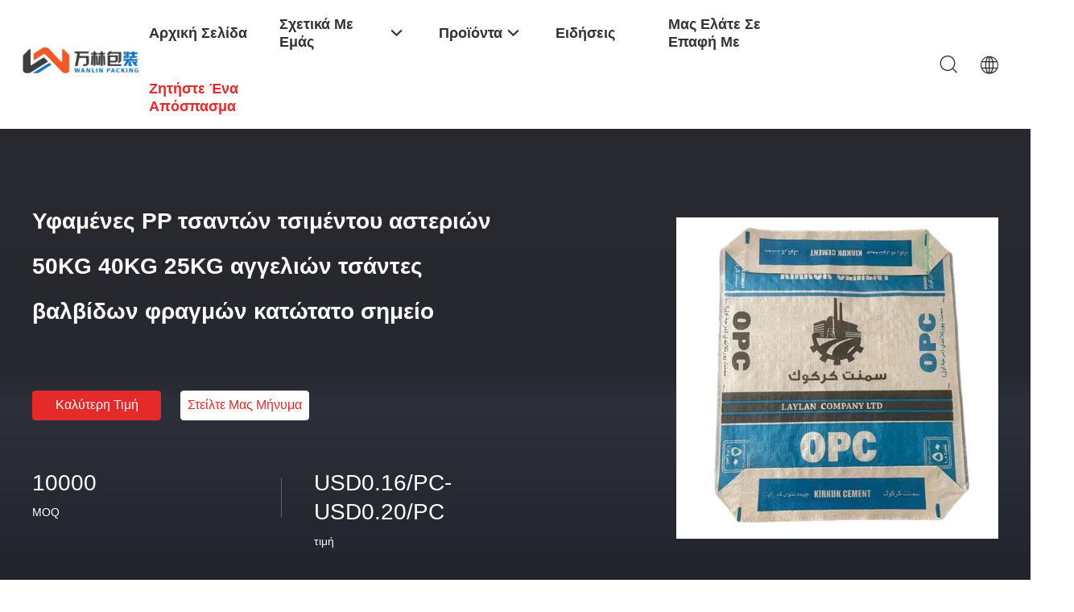

--- FILE ---
content_type: text/html
request_url: https://greek.wanlinpacking.com/sale-37586360-ad-star-50kg-40kg-25kg-cement-bags-block-bottom-woven-pp-valve-bags.html
body_size: 43025
content:

<!DOCTYPE html>
<html lang="el">
<head>
	<meta charset="utf-8">
	<meta http-equiv="X-UA-Compatible" content="IE=edge">
	<meta name="viewport" content="width=device-width, initial-scale=1.0">
    <title>Υφαμένες PP τσαντών τσιμέντου αστεριών 50KG 40KG 25KG αγγελιών τσάντες βαλβίδων φραγμών κατώτατο σημείο</title>
	    <meta name="keywords" content="Υφαμένες τσάντες τσιμέντου 25KG, Τσάντες κατώτατου 25KG τσιμέντου φραγμών, 50KG τσάντες βαλβίδων PP, Τσάντα Ad Star" />
            <meta name="description" content="υψηλή ποιότητα Υφαμένες PP τσαντών τσιμέντου αστεριών 50KG 40KG 25KG αγγελιών τσάντες βαλβίδων φραγμών κατώτατο σημείο από την Κίνα, Η κορυφαία αγορά προϊόντων της Κίνας Υφαμένες τσάντες τσιμέντου 25KG Προϊόν, με αυστηρό ποιοτικό έλεγχο Τσάντες κατώτατου 25KG τσιμέντου φραγμών εργοστάσια, 404: Not Found 50KG τσάντες βαλβίδων PP προϊόντα." />
    				<link rel='preload'
					  href=/photo/wanlinpacking/sitetpl/style/common.css?ver=1764898154 as='style'><link type='text/css' rel='stylesheet'
					  href=/photo/wanlinpacking/sitetpl/style/common.css?ver=1764898154 media='all'><meta property="og:title" content="Υφαμένες PP τσαντών τσιμέντου αστεριών 50KG 40KG 25KG αγγελιών τσάντες βαλβίδων φραγμών κατώτατο σημείο" />
<meta property="og:description" content="υψηλή ποιότητα Υφαμένες PP τσαντών τσιμέντου αστεριών 50KG 40KG 25KG αγγελιών τσάντες βαλβίδων φραγμών κατώτατο σημείο από την Κίνα, Η κορυφαία αγορά προϊόντων της Κίνας Υφαμένες τσάντες τσιμέντου 25KG Προϊόν, με αυστηρό ποιοτικό έλεγχο Τσάντες κατώτατου 25KG τσιμέντου φραγμών εργοστάσια, 404: Not Found 50KG τσάντες βαλβίδων PP προϊόντα." />
<meta property="og:type" content="product" />
<meta property="og:availability" content="instock" />
<meta property="og:site_name" content="Yiyang Wanlin Weave Packing Co., Ltd." />
<meta property="og:url" content="https://greek.wanlinpacking.com/sale-37586360-ad-star-50kg-40kg-25kg-cement-bags-block-bottom-woven-pp-valve-bags.html" />
<meta property="og:image" content="https://greek.wanlinpacking.com/photo/ps149384099-ad_star_50kg_40kg_25kg_cement_bags_block_bottom_woven_pp_valve_bags.jpg" />
<link rel="canonical" href="https://greek.wanlinpacking.com/sale-37586360-ad-star-50kg-40kg-25kg-cement-bags-block-bottom-woven-pp-valve-bags.html" />
<link rel="alternate" href="https://m.greek.wanlinpacking.com/sale-37586360-ad-star-50kg-40kg-25kg-cement-bags-block-bottom-woven-pp-valve-bags.html" media="only screen and (max-width: 640px)" />
<link rel="stylesheet" type="text/css" href="/js/guidefirstcommon.css" />
<style type="text/css">
/*<![CDATA[*/
.consent__cookie {position: fixed;top: 0;left: 0;width: 100%;height: 0%;z-index: 100000;}.consent__cookie_bg {position: fixed;top: 0;left: 0;width: 100%;height: 100%;background: #000;opacity: .6;display: none }.consent__cookie_rel {position: fixed;bottom:0;left: 0;width: 100%;background: #fff;display: -webkit-box;display: -ms-flexbox;display: flex;flex-wrap: wrap;padding: 24px 80px;-webkit-box-sizing: border-box;box-sizing: border-box;-webkit-box-pack: justify;-ms-flex-pack: justify;justify-content: space-between;-webkit-transition: all ease-in-out .3s;transition: all ease-in-out .3s }.consent__close {position: absolute;top: 20px;right: 20px;cursor: pointer }.consent__close svg {fill: #777 }.consent__close:hover svg {fill: #000 }.consent__cookie_box {flex: 1;word-break: break-word;}.consent__warm {color: #777;font-size: 16px;margin-bottom: 12px;line-height: 19px }.consent__title {color: #333;font-size: 20px;font-weight: 600;margin-bottom: 12px;line-height: 23px }.consent__itxt {color: #333;font-size: 14px;margin-bottom: 12px;display: -webkit-box;display: -ms-flexbox;display: flex;-webkit-box-align: center;-ms-flex-align: center;align-items: center }.consent__itxt i {display: -webkit-inline-box;display: -ms-inline-flexbox;display: inline-flex;width: 28px;height: 28px;border-radius: 50%;background: #e0f9e9;margin-right: 8px;-webkit-box-align: center;-ms-flex-align: center;align-items: center;-webkit-box-pack: center;-ms-flex-pack: center;justify-content: center }.consent__itxt svg {fill: #3ca860 }.consent__txt {color: #a6a6a6;font-size: 14px;margin-bottom: 8px;line-height: 17px }.consent__btns {display: -webkit-box;display: -ms-flexbox;display: flex;-webkit-box-orient: vertical;-webkit-box-direction: normal;-ms-flex-direction: column;flex-direction: column;-webkit-box-pack: center;-ms-flex-pack: center;justify-content: center;flex-shrink: 0;}.consent__btn {width: 280px;height: 40px;line-height: 40px;text-align: center;background: #3ca860;color: #fff;border-radius: 4px;margin: 8px 0;-webkit-box-sizing: border-box;box-sizing: border-box;cursor: pointer;font-size:14px}.consent__btn:hover {background: #00823b }.consent__btn.empty {color: #3ca860;border: 1px solid #3ca860;background: #fff }.consent__btn.empty:hover {background: #3ca860;color: #fff }.open .consent__cookie_bg {display: block }.open .consent__cookie_rel {bottom: 0 }@media (max-width: 760px) {.consent__btns {width: 100%;align-items: center;}.consent__cookie_rel {padding: 20px 24px }}.consent__cookie.open {display: block;}.consent__cookie {display: none;}
/*]]>*/
</style>
<style type="text/css">
/*<![CDATA[*/
@media only screen and (max-width:640px){.contact_now_dialog .content-wrap .desc{background-image:url(/images/cta_images/bg_s.png) !important}}.contact_now_dialog .content-wrap .content-wrap_header .cta-close{background-image:url(/images/cta_images/sprite.png) !important}.contact_now_dialog .content-wrap .desc{background-image:url(/images/cta_images/bg_l.png) !important}.contact_now_dialog .content-wrap .cta-btn i{background-image:url(/images/cta_images/sprite.png) !important}.contact_now_dialog .content-wrap .head-tip img{content:url(/images/cta_images/cta_contact_now.png) !important}.cusim{background-image:url(/images/imicon/im.svg) !important}.cuswa{background-image:url(/images/imicon/wa.png) !important}.cusall{background-image:url(/images/imicon/allchat.svg) !important}
/*]]>*/
</style>
<script type="text/javascript" src="/js/guidefirstcommon.js"></script>
<script type="text/javascript">
/*<![CDATA[*/
window.isvideotpl = 1;window.detailurl = '/videos-37586360-ad-star-50kg-40kg-25kg-cement-bags-block-bottom-woven-pp-valve-bags.html';
var colorUrl = '';var isShowGuide = 2;var showGuideColor = 0;var im_appid = 10003;var im_msg="Good day, what product are you looking for?";

var cta_cid = 286924;var use_defaulProductInfo = 1;var cta_pid = 37586360;var test_company = 0;var webim_domain = '';var company_type = 0;var cta_equipment = 'pc'; var setcookie = 'setwebimCookie(103007,37586360,0)'; var whatsapplink = "https://wa.me/8613967750566?text=Hi%2C+I%27m+interested+in+%CE%A5%CF%86%CE%B1%CE%BC%CE%AD%CE%BD%CE%B5%CF%82+PP+%CF%84%CF%83%CE%B1%CE%BD%CF%84%CF%8E%CE%BD+%CF%84%CF%83%CE%B9%CE%BC%CE%AD%CE%BD%CF%84%CE%BF%CF%85+%CE%B1%CF%83%CF%84%CE%B5%CF%81%CE%B9%CF%8E%CE%BD+50KG+40KG+25KG+%CE%B1%CE%B3%CE%B3%CE%B5%CE%BB%CE%B9%CF%8E%CE%BD+%CF%84%CF%83%CE%AC%CE%BD%CF%84%CE%B5%CF%82+%CE%B2%CE%B1%CE%BB%CE%B2%CE%AF%CE%B4%CF%89%CE%BD+%CF%86%CF%81%CE%B1%CE%B3%CE%BC%CF%8E%CE%BD+%CE%BA%CE%B1%CF%84%CF%8E%CF%84%CE%B1%CF%84%CE%BF+%CF%83%CE%B7%CE%BC%CE%B5%CE%AF%CE%BF."; function insertMeta(){var str = '<meta name="mobile-web-app-capable" content="yes" /><meta name="viewport" content="width=device-width, initial-scale=1.0" />';document.head.insertAdjacentHTML('beforeend',str);} var element = document.querySelector('a.footer_webim_a[href="/webim/webim_tab.html"]');if (element) {element.parentNode.removeChild(element);}

var colorUrl = '';
var aisearch = 0;
var selfUrl = '';
window.playerReportUrl='/vod/view_count/report';
var query_string = ["Products","Detail"];
var g_tp = '';
var customtplcolor = 99703;
var str_chat = 'Κουβέντα';
				var str_call_now = 'Τηλεφώνησε τώρα.';
var str_chat_now = 'Συνομιλία τώρα';
var str_contact1 = 'Πάρτε την καλύτερη τιμή';var str_chat_lang='greek';var str_contact2 = 'Πάρτε την τιμή';var str_contact2 = 'καλύτερη τιμή';var str_contact = 'επικοινωνία';
window.predomainsub = "";
/*]]>*/
</script>
</head>
<body>
<img src="/logo.gif" style="display:none" alt="logo"/>
<a style="display: none!important;" title="Yiyang Wanlin Weave Packing Co., Ltd." class="float-inquiry" href="/contactnow.html" onclick='setinquiryCookie("{\"showproduct\":1,\"pid\":\"37586360\",\"name\":\"\\u03a5\\u03c6\\u03b1\\u03bc\\u03ad\\u03bd\\u03b5\\u03c2 PP \\u03c4\\u03c3\\u03b1\\u03bd\\u03c4\\u03ce\\u03bd \\u03c4\\u03c3\\u03b9\\u03bc\\u03ad\\u03bd\\u03c4\\u03bf\\u03c5 \\u03b1\\u03c3\\u03c4\\u03b5\\u03c1\\u03b9\\u03ce\\u03bd 50KG 40KG 25KG \\u03b1\\u03b3\\u03b3\\u03b5\\u03bb\\u03b9\\u03ce\\u03bd \\u03c4\\u03c3\\u03ac\\u03bd\\u03c4\\u03b5\\u03c2 \\u03b2\\u03b1\\u03bb\\u03b2\\u03af\\u03b4\\u03c9\\u03bd \\u03c6\\u03c1\\u03b1\\u03b3\\u03bc\\u03ce\\u03bd \\u03ba\\u03b1\\u03c4\\u03ce\\u03c4\\u03b1\\u03c4\\u03bf \\u03c3\\u03b7\\u03bc\\u03b5\\u03af\\u03bf\",\"source_url\":\"\\/videos-37586360-ad-star-50kg-40kg-25kg-cement-bags-block-bottom-woven-pp-valve-bags.html\",\"picurl\":\"\\/photo\\/pd149384099-ad_star_50kg_40kg_25kg_cement_bags_block_bottom_woven_pp_valve_bags.jpg\",\"propertyDetail\":[[\"Material\",\"Woven PP Fabric &amp; laminated PE film\"],[\"Bag Type\",\"Block Bottom Bag with Standard Internal Valve\"],[\"Industrial Use:\",\"Cement Mortar Plaster Gypsum Putty\"],[\"Printing\",\"Max 4 color per side\"]],\"company_name\":null,\"picurl_c\":\"\\/photo\\/pc149384099-ad_star_50kg_40kg_25kg_cement_bags_block_bottom_woven_pp_valve_bags.jpg\",\"price\":\"USD0.16\\/PC-USD0.20\\/PC\",\"username\":\"Cora Han\",\"viewTime\":\"\\u03a4\\u03b5\\u03bb\\u03b5\\u03c5\\u03c4\\u03b1\\u03af\\u03b1 \\u0395\\u03af\\u03c3\\u03bf\\u03b4\\u03bf\\u03c2 : 0 \\u03ce\\u03c1\\u03b5\\u03c2 29 minuts \\u03c0\\u03c1\\u03b9\\u03bd\",\"subject\":\"\\u03a0\\u03b1\\u03c1\\u03b1\\u03ba\\u03b1\\u03bb\\u03ce \\u03bd\\u03b1 \\u03bc\\u03bf\\u03c5 \\u03c3\\u03c4\\u03b5\\u03af\\u03bb\\u03b5\\u03c4\\u03b5 \\u03bc\\u03b9\\u03b1 \\u03c0\\u03c1\\u03bf\\u03c3\\u03c6\\u03bf\\u03c1\\u03ac \\u03b3\\u03b9\\u03b1 \\u03c3\\u03b1\\u03c2 \\u03a5\\u03c6\\u03b1\\u03bc\\u03ad\\u03bd\\u03b5\\u03c2 PP \\u03c4\\u03c3\\u03b1\\u03bd\\u03c4\\u03ce\\u03bd \\u03c4\\u03c3\\u03b9\\u03bc\\u03ad\\u03bd\\u03c4\\u03bf\\u03c5 \\u03b1\\u03c3\\u03c4\\u03b5\\u03c1\\u03b9\\u03ce\\u03bd 50KG 40KG 25KG \\u03b1\\u03b3\\u03b3\\u03b5\\u03bb\\u03b9\\u03ce\\u03bd \\u03c4\\u03c3\\u03ac\\u03bd\\u03c4\\u03b5\\u03c2 \\u03b2\\u03b1\\u03bb\\u03b2\\u03af\\u03b4\\u03c9\\u03bd \\u03c6\\u03c1\\u03b1\\u03b3\\u03bc\\u03ce\\u03bd \\u03ba\\u03b1\\u03c4\\u03ce\\u03c4\\u03b1\\u03c4\\u03bf \\u03c3\\u03b7\\u03bc\\u03b5\\u03af\\u03bf\",\"countrycode\":\"\"}");'></a>
<script>
var originProductInfo = '';
var originProductInfo = {"showproduct":1,"pid":"37586360","name":"\u03a5\u03c6\u03b1\u03bc\u03ad\u03bd\u03b5\u03c2 PP \u03c4\u03c3\u03b1\u03bd\u03c4\u03ce\u03bd \u03c4\u03c3\u03b9\u03bc\u03ad\u03bd\u03c4\u03bf\u03c5 \u03b1\u03c3\u03c4\u03b5\u03c1\u03b9\u03ce\u03bd 50KG 40KG 25KG \u03b1\u03b3\u03b3\u03b5\u03bb\u03b9\u03ce\u03bd \u03c4\u03c3\u03ac\u03bd\u03c4\u03b5\u03c2 \u03b2\u03b1\u03bb\u03b2\u03af\u03b4\u03c9\u03bd \u03c6\u03c1\u03b1\u03b3\u03bc\u03ce\u03bd \u03ba\u03b1\u03c4\u03ce\u03c4\u03b1\u03c4\u03bf \u03c3\u03b7\u03bc\u03b5\u03af\u03bf","source_url":"\/videos-37586360-ad-star-50kg-40kg-25kg-cement-bags-block-bottom-woven-pp-valve-bags.html","picurl":"\/photo\/pd149384099-ad_star_50kg_40kg_25kg_cement_bags_block_bottom_woven_pp_valve_bags.jpg","propertyDetail":[["Material","Woven PP Fabric &amp; laminated PE film"],["Bag Type","Block Bottom Bag with Standard Internal Valve"],["Industrial Use:","Cement Mortar Plaster Gypsum Putty"],["Printing","Max 4 color per side"]],"company_name":null,"picurl_c":"\/photo\/pc149384099-ad_star_50kg_40kg_25kg_cement_bags_block_bottom_woven_pp_valve_bags.jpg","price":"USD0.16\/PC-USD0.20\/PC","username":"Cora Han","viewTime":"\u03a4\u03b5\u03bb\u03b5\u03c5\u03c4\u03b1\u03af\u03b1 \u0395\u03af\u03c3\u03bf\u03b4\u03bf\u03c2 : 5 \u03ce\u03c1\u03b5\u03c2 29 minuts \u03c0\u03c1\u03b9\u03bd","subject":"\u0391\u03c5\u03c4\u03cc \u03c0\u03bf\u03c5 \u03b5\u03af\u03bd\u03b1\u03b9 \u03b7 \u03ba\u03b1\u03bb\u03cd\u03c4\u03b5\u03c1\u03b7 \u03b1\u03be\u03af\u03b1 \u03c3\u03b1\u03c2 \u03a5\u03c6\u03b1\u03bc\u03ad\u03bd\u03b5\u03c2 PP \u03c4\u03c3\u03b1\u03bd\u03c4\u03ce\u03bd \u03c4\u03c3\u03b9\u03bc\u03ad\u03bd\u03c4\u03bf\u03c5 \u03b1\u03c3\u03c4\u03b5\u03c1\u03b9\u03ce\u03bd 50KG 40KG 25KG \u03b1\u03b3\u03b3\u03b5\u03bb\u03b9\u03ce\u03bd \u03c4\u03c3\u03ac\u03bd\u03c4\u03b5\u03c2 \u03b2\u03b1\u03bb\u03b2\u03af\u03b4\u03c9\u03bd \u03c6\u03c1\u03b1\u03b3\u03bc\u03ce\u03bd \u03ba\u03b1\u03c4\u03ce\u03c4\u03b1\u03c4\u03bf \u03c3\u03b7\u03bc\u03b5\u03af\u03bf","countrycode":""};
var save_url = "/contactsave.html";
var update_url = "/updateinquiry.html";
var productInfo = {};
var defaulProductInfo = {};
var myDate = new Date();
var curDate = myDate.getFullYear()+'-'+(parseInt(myDate.getMonth())+1)+'-'+myDate.getDate();
var message = '';
var default_pop = 1;
var leaveMessageDialog = document.getElementsByClassName('leave-message-dialog')[0]; // 获取弹层
var _$$ = function (dom) {
    return document.querySelectorAll(dom);
};
resInfo = originProductInfo;
resInfo['name'] = resInfo['name'] || '';
defaulProductInfo.pid = resInfo['pid'];
defaulProductInfo.productName = resInfo['name'] ?? '';
defaulProductInfo.productInfo = resInfo['propertyDetail'];
defaulProductInfo.productImg = resInfo['picurl_c'];
defaulProductInfo.subject = resInfo['subject'] ?? '';
defaulProductInfo.productImgAlt = resInfo['name'] ?? '';
var inquirypopup_tmp = 1;
var message = 'Αγαπητός,'+'\r\n'+"Ik ben geïnteresseerd"+' '+trim(resInfo['name'])+", θα μπορούσατε να μου στείλετε περισσότερες λεπτομέρειες όπως τύπος, μέγεθος, MOQ, υλικό κ.λπ."+'\r\n'+"Ευχαριστώ!"+'\r\n'+"Wachten op je antwoord.";
var message_1 = 'Αγαπητός,'+'\r\n'+"Ik ben geïnteresseerd"+' '+trim(resInfo['name'])+", θα μπορούσατε να μου στείλετε περισσότερες λεπτομέρειες όπως τύπος, μέγεθος, MOQ, υλικό κ.λπ."+'\r\n'+"Ευχαριστώ!"+'\r\n'+"Wachten op je antwoord.";
var message_2 = 'Γεια,'+'\r\n'+"Ψάχνω για"+' '+trim(resInfo['name'])+", στείλτε μου την τιμή, τις προδιαγραφές και την εικόνα."+'\r\n'+"Η γρήγορη απάντησή σας θα εκτιμηθεί ιδιαίτερα."+'\r\n'+"Μη διστάσετε να επικοινωνήσετε μαζί μου για περισσότερες πληροφορίες."+'\r\n'+"Ευχαριστώ πολύ.";
var message_3 = 'Γεια,'+'\r\n'+trim(resInfo['name'])+' '+"ανταποκρίνεται στις προσδοκίες μου."+'\r\n'+"Δώστε μου την καλύτερη τιμή και μερικές άλλες πληροφορίες για το προϊόν."+'\r\n'+"Μη διστάσετε να επικοινωνήσετε μαζί μου μέσω του ταχυδρομείου μου."+'\r\n'+"Ευχαριστώ πολύ.";

var message_4 = 'Αγαπητός,'+'\r\n'+"Ποια είναι η τιμή FOB στο δικό σας"+' '+trim(resInfo['name'])+'?'+'\r\n'+"Ποιο είναι το πλησιέστερο όνομα θύρας;"+'\r\n'+"Απαντήστε μου το συντομότερο δυνατό, θα ήταν καλύτερα να μοιραστείτε περισσότερες πληροφορίες."+'\r\n'+"Χαιρετισμοί!";
var message_5 = 'Γεια σου,'+'\r\n'+"Με ενδιαφέρει πολύ"+' '+trim(resInfo['name'])+'.'+'\r\n'+"Παρακαλώ στείλτε μου τα στοιχεία του προϊόντος σας."+'\r\n'+"Ανυπομονώ για τη γρήγορη απάντησή σας."+'\r\n'+"Μη διστάσετε να επικοινωνήσετε μαζί μου μέσω ταχυδρομείου."+'\r\n'+"Χαιρετισμοί!";

var message_6 = 'Αγαπητός,'+'\r\n'+"Δώστε μας πληροφορίες για το δικό σας"+' '+trim(resInfo['name'])+", όπως τύπος, μέγεθος, υλικό και φυσικά η καλύτερη τιμή."+'\r\n'+"Ανυπομονώ για τη γρήγορη απάντησή σας."+'\r\n'+"Σας ευχαριστούμε!";
var message_7 = 'Αγαπητός,'+'\r\n'+"Μπορείτε να προμηθευτείτε"+' '+trim(resInfo['name'])+" για εμάς?"+'\r\n'+"Πρώτα θέλουμε τιμοκατάλογο και μερικές λεπτομέρειες προϊόντος."+'\r\n'+"Ελπίζω να λάβω απάντηση το συντομότερο δυνατόν και προσβλέπω στη συνεργασία."+'\r\n'+"Ευχαριστώ πολύ.";
var message_8 = 'γεια,'+'\r\n'+"Ψάχνω για"+' '+trim(resInfo['name'])+", παρακαλώ δώστε μου πιο λεπτομερείς πληροφορίες για το προϊόν."+'\r\n'+"Ανυπομονώ για την απάντησή σου."+'\r\n'+"Σας ευχαριστούμε!";
var message_9 = 'Γεια,'+'\r\n'+"Τα δικα σου"+' '+trim(resInfo['name'])+" πληροί τις απαιτήσεις μου πολύ καλά."+'\r\n'+"Παρακαλώ στείλτε μου την τιμή, τις προδιαγραφές και παρόμοιο μοντέλο θα είναι εντάξει."+'\r\n'+"Μη διστάσετε να συνομιλήσετε μαζί μου."+'\r\n'+"Ευχαριστώ!";
var message_10 = 'Αγαπητός,'+'\r\n'+"Θέλω να μάθω περισσότερα για τις λεπτομέρειες και την αναφορά"+' '+trim(resInfo['name'])+'.'+'\r\n'+"Μη διστάσετε να επικοινωνήσετε μαζί μου."+'\r\n'+"Χαιρετισμοί!";

var r = getRandom(1,10);

defaulProductInfo.message = eval("message_"+r);
    defaulProductInfo.message = eval("message_"+r);
        var mytAjax = {

    post: function(url, data, fn) {
        var xhr = new XMLHttpRequest();
        xhr.open("POST", url, true);
        xhr.setRequestHeader("Content-Type", "application/x-www-form-urlencoded;charset=UTF-8");
        xhr.setRequestHeader("X-Requested-With", "XMLHttpRequest");
        xhr.setRequestHeader('Content-Type','text/plain;charset=UTF-8');
        xhr.onreadystatechange = function() {
            if(xhr.readyState == 4 && (xhr.status == 200 || xhr.status == 304)) {
                fn.call(this, xhr.responseText);
            }
        };
        xhr.send(data);
    },

    postform: function(url, data, fn) {
        var xhr = new XMLHttpRequest();
        xhr.open("POST", url, true);
        xhr.setRequestHeader("X-Requested-With", "XMLHttpRequest");
        xhr.onreadystatechange = function() {
            if(xhr.readyState == 4 && (xhr.status == 200 || xhr.status == 304)) {
                fn.call(this, xhr.responseText);
            }
        };
        xhr.send(data);
    }
};
/*window.onload = function(){
    leaveMessageDialog = document.getElementsByClassName('leave-message-dialog')[0];
    if (window.localStorage.recordDialogStatus=='undefined' || (window.localStorage.recordDialogStatus!='undefined' && window.localStorage.recordDialogStatus != curDate)) {
        setTimeout(function(){
            if(parseInt(inquirypopup_tmp%10) == 1){
                creatDialog(defaulProductInfo, 1);
            }
        }, 6000);
    }
};*/
function trim(str)
{
    str = str.replace(/(^\s*)/g,"");
    return str.replace(/(\s*$)/g,"");
};
function getRandom(m,n){
    var num = Math.floor(Math.random()*(m - n) + n);
    return num;
};
function strBtn(param) {

    var starattextarea = document.getElementById("textareamessage").value.length;
    var email = document.getElementById("startEmail").value;

    var default_tip = document.querySelectorAll(".watermark_container").length;
    if (20 < starattextarea && starattextarea < 3000) {
        if(default_tip>0){
            document.getElementById("textareamessage1").parentNode.parentNode.nextElementSibling.style.display = "none";
        }else{
            document.getElementById("textareamessage1").parentNode.nextElementSibling.style.display = "none";
        }

    } else {
        if(default_tip>0){
            document.getElementById("textareamessage1").parentNode.parentNode.nextElementSibling.style.display = "block";
        }else{
            document.getElementById("textareamessage1").parentNode.nextElementSibling.style.display = "block";
        }

        return;
    }

    // var re = /^([a-zA-Z0-9_-])+@([a-zA-Z0-9_-])+\.([a-zA-Z0-9_-])+/i;/*邮箱不区分大小写*/
    var re = /^[a-zA-Z0-9][\w-]*(\.?[\w-]+)*@[a-zA-Z0-9-]+(\.[a-zA-Z0-9]+)+$/i;
    if (!re.test(email)) {
        document.getElementById("startEmail").nextElementSibling.style.display = "block";
        return;
    } else {
        document.getElementById("startEmail").nextElementSibling.style.display = "none";
    }

    var subject = document.getElementById("pop_subject").value;
    var pid = document.getElementById("pop_pid").value;
    var message = document.getElementById("textareamessage").value;
    var sender_email = document.getElementById("startEmail").value;
    var tel = '';
    if (document.getElementById("tel0") != undefined && document.getElementById("tel0") != '')
        tel = document.getElementById("tel0").value;
    var form_serialize = '&tel='+tel;

    form_serialize = form_serialize.replace(/\+/g, "%2B");
    mytAjax.post(save_url,"pid="+pid+"&subject="+subject+"&email="+sender_email+"&message="+(message)+form_serialize,function(res){
        var mes = JSON.parse(res);
        if(mes.status == 200){
            var iid = mes.iid;
            document.getElementById("pop_iid").value = iid;
            document.getElementById("pop_uuid").value = mes.uuid;

            if(typeof gtag_report_conversion === "function"){
                gtag_report_conversion();//执行统计js代码
            }
            if(typeof fbq === "function"){
                fbq('track','Purchase');//执行统计js代码
            }
        }
    });
    for (var index = 0; index < document.querySelectorAll(".dialog-content-pql").length; index++) {
        document.querySelectorAll(".dialog-content-pql")[index].style.display = "none";
    };
    $('#idphonepql').val(tel);
    document.getElementById("dialog-content-pql-id").style.display = "block";
    ;
};
function twoBtnOk(param) {

    var selectgender = document.getElementById("Mr").innerHTML;
    var iid = document.getElementById("pop_iid").value;
    var sendername = document.getElementById("idnamepql").value;
    var senderphone = document.getElementById("idphonepql").value;
    var sendercname = document.getElementById("idcompanypql").value;
    var uuid = document.getElementById("pop_uuid").value;
    var gender = 2;
    if(selectgender == 'Mr.') gender = 0;
    if(selectgender == 'Mrs.') gender = 1;
    var pid = document.getElementById("pop_pid").value;
    var form_serialize = '';

        form_serialize = form_serialize.replace(/\+/g, "%2B");

    mytAjax.post(update_url,"iid="+iid+"&gender="+gender+"&uuid="+uuid+"&name="+(sendername)+"&tel="+(senderphone)+"&company="+(sendercname)+form_serialize,function(res){});

    for (var index = 0; index < document.querySelectorAll(".dialog-content-pql").length; index++) {
        document.querySelectorAll(".dialog-content-pql")[index].style.display = "none";
    };
    document.getElementById("dialog-content-pql-ok").style.display = "block";

};
function toCheckMust(name) {
    $('#'+name+'error').hide();
}
function handClidk(param) {
    var starattextarea = document.getElementById("textareamessage1").value.length;
    var email = document.getElementById("startEmail1").value;
    var default_tip = document.querySelectorAll(".watermark_container").length;
    if (20 < starattextarea && starattextarea < 3000) {
        if(default_tip>0){
            document.getElementById("textareamessage1").parentNode.parentNode.nextElementSibling.style.display = "none";
        }else{
            document.getElementById("textareamessage1").parentNode.nextElementSibling.style.display = "none";
        }

    } else {
        if(default_tip>0){
            document.getElementById("textareamessage1").parentNode.parentNode.nextElementSibling.style.display = "block";
        }else{
            document.getElementById("textareamessage1").parentNode.nextElementSibling.style.display = "block";
        }

        return;
    }

    // var re = /^([a-zA-Z0-9_-])+@([a-zA-Z0-9_-])+\.([a-zA-Z0-9_-])+/i;
    var re = /^[a-zA-Z0-9][\w-]*(\.?[\w-]+)*@[a-zA-Z0-9-]+(\.[a-zA-Z0-9]+)+$/i;
    if (!re.test(email)) {
        document.getElementById("startEmail1").nextElementSibling.style.display = "block";
        return;
    } else {
        document.getElementById("startEmail1").nextElementSibling.style.display = "none";
    }

    var subject = document.getElementById("pop_subject").value;
    var pid = document.getElementById("pop_pid").value;
    var message = document.getElementById("textareamessage1").value;
    var sender_email = document.getElementById("startEmail1").value;
    var form_serialize = tel = '';
    if (document.getElementById("tel1") != undefined && document.getElementById("tel1") != '')
        tel = document.getElementById("tel1").value;
        mytAjax.post(save_url,"email="+sender_email+"&tel="+tel+"&pid="+pid+"&message="+message+"&subject="+subject+form_serialize,function(res){

        var mes = JSON.parse(res);
        if(mes.status == 200){
            var iid = mes.iid;
            document.getElementById("pop_iid").value = iid;
            document.getElementById("pop_uuid").value = mes.uuid;
            if(typeof gtag_report_conversion === "function"){
                gtag_report_conversion();//执行统计js代码
            }
        }

    });
    for (var index = 0; index < document.querySelectorAll(".dialog-content-pql").length; index++) {
        document.querySelectorAll(".dialog-content-pql")[index].style.display = "none";
    };
    $('#idphonepql').val(tel);
    document.getElementById("dialog-content-pql-id").style.display = "block";

};
window.addEventListener('load', function () {
    $('.checkbox-wrap label').each(function(){
        if($(this).find('input').prop('checked')){
            $(this).addClass('on')
        }else {
            $(this).removeClass('on')
        }
    })
    $(document).on('click', '.checkbox-wrap label' , function(ev){
        if (ev.target.tagName.toUpperCase() != 'INPUT') {
            $(this).toggleClass('on')
        }
    })
})

function hand_video(pdata) {
    data = JSON.parse(pdata);
    productInfo.productName = data.productName;
    productInfo.productInfo = data.productInfo;
    productInfo.productImg = data.productImg;
    productInfo.subject = data.subject;

    var message = 'Αγαπητός,'+'\r\n'+"Ik ben geïnteresseerd"+' '+trim(data.productName)+", θα μπορούσατε να μου στείλετε περισσότερες λεπτομέρειες όπως τύπος, μέγεθος, ποσότητα, υλικό κ.λπ."+'\r\n'+"Ευχαριστώ!"+'\r\n'+"Wachten op je antwoord.";

    var message = 'Αγαπητός,'+'\r\n'+"Ik ben geïnteresseerd"+' '+trim(data.productName)+", θα μπορούσατε να μου στείλετε περισσότερες λεπτομέρειες όπως τύπος, μέγεθος, MOQ, υλικό κ.λπ."+'\r\n'+"Ευχαριστώ!"+'\r\n'+"Wachten op je antwoord.";
    var message_1 = 'Αγαπητός,'+'\r\n'+"Ik ben geïnteresseerd"+' '+trim(data.productName)+", θα μπορούσατε να μου στείλετε περισσότερες λεπτομέρειες όπως τύπος, μέγεθος, MOQ, υλικό κ.λπ."+'\r\n'+"Ευχαριστώ!"+'\r\n'+"Wachten op je antwoord.";
    var message_2 = 'Γεια,'+'\r\n'+"Ψάχνω για"+' '+trim(data.productName)+", στείλτε μου την τιμή, τις προδιαγραφές και την εικόνα."+'\r\n'+"Η γρήγορη απάντησή σας θα εκτιμηθεί ιδιαίτερα."+'\r\n'+"Μη διστάσετε να επικοινωνήσετε μαζί μου για περισσότερες πληροφορίες."+'\r\n'+"Ευχαριστώ πολύ.";
    var message_3 = 'Γεια,'+'\r\n'+trim(data.productName)+' '+"ανταποκρίνεται στις προσδοκίες μου."+'\r\n'+"Δώστε μου την καλύτερη τιμή και μερικές άλλες πληροφορίες για το προϊόν."+'\r\n'+"Μη διστάσετε να επικοινωνήσετε μαζί μου μέσω του ταχυδρομείου μου."+'\r\n'+"Ευχαριστώ πολύ.";

    var message_4 = 'Αγαπητός,'+'\r\n'+"Ποια είναι η τιμή FOB στο δικό σας"+' '+trim(data.productName)+'?'+'\r\n'+"Ποιο είναι το πλησιέστερο όνομα θύρας;"+'\r\n'+"Απαντήστε μου το συντομότερο δυνατό, θα ήταν καλύτερα να μοιραστείτε περισσότερες πληροφορίες."+'\r\n'+"Χαιρετισμοί!";
    var message_5 = 'Γεια σου,'+'\r\n'+"Με ενδιαφέρει πολύ"+' '+trim(data.productName)+'.'+'\r\n'+"Παρακαλώ στείλτε μου τα στοιχεία του προϊόντος σας."+'\r\n'+"Ανυπομονώ για τη γρήγορη απάντησή σας."+'\r\n'+"Μη διστάσετε να επικοινωνήσετε μαζί μου μέσω ταχυδρομείου."+'\r\n'+"Χαιρετισμοί!";

    var message_6 = 'Αγαπητός,'+'\r\n'+"Δώστε μας πληροφορίες για το δικό σας"+' '+trim(data.productName)+", όπως τύπος, μέγεθος, υλικό και φυσικά η καλύτερη τιμή."+'\r\n'+"Ανυπομονώ για τη γρήγορη απάντησή σας."+'\r\n'+"Σας ευχαριστούμε!";
    var message_7 = 'Αγαπητός,'+'\r\n'+"Μπορείτε να προμηθευτείτε"+' '+trim(data.productName)+" για εμάς?"+'\r\n'+"Πρώτα θέλουμε τιμοκατάλογο και μερικές λεπτομέρειες προϊόντος."+'\r\n'+"Ελπίζω να λάβω απάντηση το συντομότερο δυνατόν και προσβλέπω στη συνεργασία."+'\r\n'+"Ευχαριστώ πολύ.";
    var message_8 = 'γεια,'+'\r\n'+"Ψάχνω για"+' '+trim(data.productName)+", παρακαλώ δώστε μου πιο λεπτομερείς πληροφορίες για το προϊόν."+'\r\n'+"Ανυπομονώ για την απάντησή σου."+'\r\n'+"Σας ευχαριστούμε!";
    var message_9 = 'Γεια,'+'\r\n'+"Τα δικα σου"+' '+trim(data.productName)+" πληροί τις απαιτήσεις μου πολύ καλά."+'\r\n'+"Παρακαλώ στείλτε μου την τιμή, τις προδιαγραφές και παρόμοιο μοντέλο θα είναι εντάξει."+'\r\n'+"Μη διστάσετε να συνομιλήσετε μαζί μου."+'\r\n'+"Ευχαριστώ!";
    var message_10 = 'Αγαπητός,'+'\r\n'+"Θέλω να μάθω περισσότερα για τις λεπτομέρειες και την αναφορά"+' '+trim(data.productName)+'.'+'\r\n'+"Μη διστάσετε να επικοινωνήσετε μαζί μου."+'\r\n'+"Χαιρετισμοί!";

    var r = getRandom(1,10);

    productInfo.message = eval("message_"+r);
            if(parseInt(inquirypopup_tmp/10) == 1){
        productInfo.message = "";
    }
    productInfo.pid = data.pid;
    creatDialog(productInfo, 2);
};

function handDialog(pdata) {
    data = JSON.parse(pdata);
    productInfo.productName = data.productName;
    productInfo.productInfo = data.productInfo;
    productInfo.productImg = data.productImg;
    productInfo.subject = data.subject;

    var message = 'Αγαπητός,'+'\r\n'+"Ik ben geïnteresseerd"+' '+trim(data.productName)+", θα μπορούσατε να μου στείλετε περισσότερες λεπτομέρειες όπως τύπος, μέγεθος, ποσότητα, υλικό κ.λπ."+'\r\n'+"Ευχαριστώ!"+'\r\n'+"Wachten op je antwoord.";

    var message = 'Αγαπητός,'+'\r\n'+"Ik ben geïnteresseerd"+' '+trim(data.productName)+", θα μπορούσατε να μου στείλετε περισσότερες λεπτομέρειες όπως τύπος, μέγεθος, MOQ, υλικό κ.λπ."+'\r\n'+"Ευχαριστώ!"+'\r\n'+"Wachten op je antwoord.";
    var message_1 = 'Αγαπητός,'+'\r\n'+"Ik ben geïnteresseerd"+' '+trim(data.productName)+", θα μπορούσατε να μου στείλετε περισσότερες λεπτομέρειες όπως τύπος, μέγεθος, MOQ, υλικό κ.λπ."+'\r\n'+"Ευχαριστώ!"+'\r\n'+"Wachten op je antwoord.";
    var message_2 = 'Γεια,'+'\r\n'+"Ψάχνω για"+' '+trim(data.productName)+", στείλτε μου την τιμή, τις προδιαγραφές και την εικόνα."+'\r\n'+"Η γρήγορη απάντησή σας θα εκτιμηθεί ιδιαίτερα."+'\r\n'+"Μη διστάσετε να επικοινωνήσετε μαζί μου για περισσότερες πληροφορίες."+'\r\n'+"Ευχαριστώ πολύ.";
    var message_3 = 'Γεια,'+'\r\n'+trim(data.productName)+' '+"ανταποκρίνεται στις προσδοκίες μου."+'\r\n'+"Δώστε μου την καλύτερη τιμή και μερικές άλλες πληροφορίες για το προϊόν."+'\r\n'+"Μη διστάσετε να επικοινωνήσετε μαζί μου μέσω του ταχυδρομείου μου."+'\r\n'+"Ευχαριστώ πολύ.";

    var message_4 = 'Αγαπητός,'+'\r\n'+"Ποια είναι η τιμή FOB στο δικό σας"+' '+trim(data.productName)+'?'+'\r\n'+"Ποιο είναι το πλησιέστερο όνομα θύρας;"+'\r\n'+"Απαντήστε μου το συντομότερο δυνατό, θα ήταν καλύτερα να μοιραστείτε περισσότερες πληροφορίες."+'\r\n'+"Χαιρετισμοί!";
    var message_5 = 'Γεια σου,'+'\r\n'+"Με ενδιαφέρει πολύ"+' '+trim(data.productName)+'.'+'\r\n'+"Παρακαλώ στείλτε μου τα στοιχεία του προϊόντος σας."+'\r\n'+"Ανυπομονώ για τη γρήγορη απάντησή σας."+'\r\n'+"Μη διστάσετε να επικοινωνήσετε μαζί μου μέσω ταχυδρομείου."+'\r\n'+"Χαιρετισμοί!";

    var message_6 = 'Αγαπητός,'+'\r\n'+"Δώστε μας πληροφορίες για το δικό σας"+' '+trim(data.productName)+", όπως τύπος, μέγεθος, υλικό και φυσικά η καλύτερη τιμή."+'\r\n'+"Ανυπομονώ για τη γρήγορη απάντησή σας."+'\r\n'+"Σας ευχαριστούμε!";
    var message_7 = 'Αγαπητός,'+'\r\n'+"Μπορείτε να προμηθευτείτε"+' '+trim(data.productName)+" για εμάς?"+'\r\n'+"Πρώτα θέλουμε τιμοκατάλογο και μερικές λεπτομέρειες προϊόντος."+'\r\n'+"Ελπίζω να λάβω απάντηση το συντομότερο δυνατόν και προσβλέπω στη συνεργασία."+'\r\n'+"Ευχαριστώ πολύ.";
    var message_8 = 'γεια,'+'\r\n'+"Ψάχνω για"+' '+trim(data.productName)+", παρακαλώ δώστε μου πιο λεπτομερείς πληροφορίες για το προϊόν."+'\r\n'+"Ανυπομονώ για την απάντησή σου."+'\r\n'+"Σας ευχαριστούμε!";
    var message_9 = 'Γεια,'+'\r\n'+"Τα δικα σου"+' '+trim(data.productName)+" πληροί τις απαιτήσεις μου πολύ καλά."+'\r\n'+"Παρακαλώ στείλτε μου την τιμή, τις προδιαγραφές και παρόμοιο μοντέλο θα είναι εντάξει."+'\r\n'+"Μη διστάσετε να συνομιλήσετε μαζί μου."+'\r\n'+"Ευχαριστώ!";
    var message_10 = 'Αγαπητός,'+'\r\n'+"Θέλω να μάθω περισσότερα για τις λεπτομέρειες και την αναφορά"+' '+trim(data.productName)+'.'+'\r\n'+"Μη διστάσετε να επικοινωνήσετε μαζί μου."+'\r\n'+"Χαιρετισμοί!";

    var r = getRandom(1,10);
    productInfo.message = eval("message_"+r);
            if(parseInt(inquirypopup_tmp/10) == 1){
        productInfo.message = "";
    }
    productInfo.pid = data.pid;
    creatDialog(productInfo, 2);
};

function closepql(param) {

    leaveMessageDialog.style.display = 'none';
};

function closepql2(param) {

    for (var index = 0; index < document.querySelectorAll(".dialog-content-pql").length; index++) {
        document.querySelectorAll(".dialog-content-pql")[index].style.display = "none";
    };
    document.getElementById("dialog-content-pql-ok").style.display = "block";
};

function decodeHtmlEntities(str) {
    var tempElement = document.createElement('div');
    tempElement.innerHTML = str;
    return tempElement.textContent || tempElement.innerText || '';
}

function initProduct(productInfo,type){

    productInfo.productName = decodeHtmlEntities(productInfo.productName);
    productInfo.message = decodeHtmlEntities(productInfo.message);

    leaveMessageDialog = document.getElementsByClassName('leave-message-dialog')[0];
    leaveMessageDialog.style.display = "block";
    if(type == 3){
        var popinquiryemail = document.getElementById("popinquiryemail").value;
        _$$("#startEmail1")[0].value = popinquiryemail;
    }else{
        _$$("#startEmail1")[0].value = "";
    }
    _$$("#startEmail")[0].value = "";
    _$$("#idnamepql")[0].value = "";
    _$$("#idphonepql")[0].value = "";
    _$$("#idcompanypql")[0].value = "";

    _$$("#pop_pid")[0].value = productInfo.pid;
    _$$("#pop_subject")[0].value = productInfo.subject;
    
    if(parseInt(inquirypopup_tmp/10) == 1){
        productInfo.message = "";
    }

    _$$("#textareamessage1")[0].value = productInfo.message;
    _$$("#textareamessage")[0].value = productInfo.message;

    _$$("#dialog-content-pql-id .titlep")[0].innerHTML = productInfo.productName;
    _$$("#dialog-content-pql-id img")[0].setAttribute("src", productInfo.productImg);
    _$$("#dialog-content-pql-id img")[0].setAttribute("alt", productInfo.productImgAlt);

    _$$("#dialog-content-pql-id-hand img")[0].setAttribute("src", productInfo.productImg);
    _$$("#dialog-content-pql-id-hand img")[0].setAttribute("alt", productInfo.productImgAlt);
    _$$("#dialog-content-pql-id-hand .titlep")[0].innerHTML = productInfo.productName;

    if (productInfo.productInfo.length > 0) {
        var ul2, ul;
        ul = document.createElement("ul");
        for (var index = 0; index < productInfo.productInfo.length; index++) {
            var el = productInfo.productInfo[index];
            var li = document.createElement("li");
            var span1 = document.createElement("span");
            span1.innerHTML = el[0] + ":";
            var span2 = document.createElement("span");
            span2.innerHTML = el[1];
            li.appendChild(span1);
            li.appendChild(span2);
            ul.appendChild(li);

        }
        ul2 = ul.cloneNode(true);
        if (type === 1) {
            _$$("#dialog-content-pql-id .left")[0].replaceChild(ul, _$$("#dialog-content-pql-id .left ul")[0]);
        } else {
            _$$("#dialog-content-pql-id-hand .left")[0].replaceChild(ul2, _$$("#dialog-content-pql-id-hand .left ul")[0]);
            _$$("#dialog-content-pql-id .left")[0].replaceChild(ul, _$$("#dialog-content-pql-id .left ul")[0]);
        }
    };
    for (var index = 0; index < _$$("#dialog-content-pql-id .right ul li").length; index++) {
        _$$("#dialog-content-pql-id .right ul li")[index].addEventListener("click", function (params) {
            _$$("#dialog-content-pql-id .right #Mr")[0].innerHTML = this.innerHTML
        }, false)

    };

};
function closeInquiryCreateDialog() {
    document.getElementById("xuanpan_dialog_box_pql").style.display = "none";
};
function showInquiryCreateDialog() {
    document.getElementById("xuanpan_dialog_box_pql").style.display = "block";
};
function submitPopInquiry(){
    var message = document.getElementById("inquiry_message").value;
    var email = document.getElementById("inquiry_email").value;
    var subject = defaulProductInfo.subject;
    var pid = defaulProductInfo.pid;
    if (email === undefined) {
        showInquiryCreateDialog();
        document.getElementById("inquiry_email").style.border = "1px solid red";
        return false;
    };
    if (message === undefined) {
        showInquiryCreateDialog();
        document.getElementById("inquiry_message").style.border = "1px solid red";
        return false;
    };
    if (email.search(/^\w+((-\w+)|(\.\w+))*\@[A-Za-z0-9]+((\.|-)[A-Za-z0-9]+)*\.[A-Za-z0-9]+$/) == -1) {
        document.getElementById("inquiry_email").style.border= "1px solid red";
        showInquiryCreateDialog();
        return false;
    } else {
        document.getElementById("inquiry_email").style.border= "";
    };
    if (message.length < 20 || message.length >3000) {
        showInquiryCreateDialog();
        document.getElementById("inquiry_message").style.border = "1px solid red";
        return false;
    } else {
        document.getElementById("inquiry_message").style.border = "";
    };
    var tel = '';
    if (document.getElementById("tel") != undefined && document.getElementById("tel") != '')
        tel = document.getElementById("tel").value;

    mytAjax.post(save_url,"pid="+pid+"&subject="+subject+"&email="+email+"&message="+(message)+'&tel='+tel,function(res){
        var mes = JSON.parse(res);
        if(mes.status == 200){
            var iid = mes.iid;
            document.getElementById("pop_iid").value = iid;
            document.getElementById("pop_uuid").value = mes.uuid;

        }
    });
    initProduct(defaulProductInfo);
    for (var index = 0; index < document.querySelectorAll(".dialog-content-pql").length; index++) {
        document.querySelectorAll(".dialog-content-pql")[index].style.display = "none";
    };
    $('#idphonepql').val(tel);
    document.getElementById("dialog-content-pql-id").style.display = "block";

};

//带附件上传
function submitPopInquiryfile(email_id,message_id,check_sort,name_id,phone_id,company_id,attachments){

    if(typeof(check_sort) == 'undefined'){
        check_sort = 0;
    }
    var message = document.getElementById(message_id).value;
    var email = document.getElementById(email_id).value;
    var attachments = document.getElementById(attachments).value;
    if(typeof(name_id) !== 'undefined' && name_id != ""){
        var name  = document.getElementById(name_id).value;
    }
    if(typeof(phone_id) !== 'undefined' && phone_id != ""){
        var phone = document.getElementById(phone_id).value;
    }
    if(typeof(company_id) !== 'undefined' && company_id != ""){
        var company = document.getElementById(company_id).value;
    }
    var subject = defaulProductInfo.subject;
    var pid = defaulProductInfo.pid;

    if(check_sort == 0){
        if (email === undefined) {
            showInquiryCreateDialog();
            document.getElementById(email_id).style.border = "1px solid red";
            return false;
        };
        if (message === undefined) {
            showInquiryCreateDialog();
            document.getElementById(message_id).style.border = "1px solid red";
            return false;
        };

        if (email.search(/^\w+((-\w+)|(\.\w+))*\@[A-Za-z0-9]+((\.|-)[A-Za-z0-9]+)*\.[A-Za-z0-9]+$/) == -1) {
            document.getElementById(email_id).style.border= "1px solid red";
            showInquiryCreateDialog();
            return false;
        } else {
            document.getElementById(email_id).style.border= "";
        };
        if (message.length < 20 || message.length >3000) {
            showInquiryCreateDialog();
            document.getElementById(message_id).style.border = "1px solid red";
            return false;
        } else {
            document.getElementById(message_id).style.border = "";
        };
    }else{

        if (message === undefined) {
            showInquiryCreateDialog();
            document.getElementById(message_id).style.border = "1px solid red";
            return false;
        };

        if (email === undefined) {
            showInquiryCreateDialog();
            document.getElementById(email_id).style.border = "1px solid red";
            return false;
        };

        if (message.length < 20 || message.length >3000) {
            showInquiryCreateDialog();
            document.getElementById(message_id).style.border = "1px solid red";
            return false;
        } else {
            document.getElementById(message_id).style.border = "";
        };

        if (email.search(/^\w+((-\w+)|(\.\w+))*\@[A-Za-z0-9]+((\.|-)[A-Za-z0-9]+)*\.[A-Za-z0-9]+$/) == -1) {
            document.getElementById(email_id).style.border= "1px solid red";
            showInquiryCreateDialog();
            return false;
        } else {
            document.getElementById(email_id).style.border= "";
        };

    };

    mytAjax.post(save_url,"pid="+pid+"&subject="+subject+"&email="+email+"&message="+message+"&company="+company+"&attachments="+attachments,function(res){
        var mes = JSON.parse(res);
        if(mes.status == 200){
            var iid = mes.iid;
            document.getElementById("pop_iid").value = iid;
            document.getElementById("pop_uuid").value = mes.uuid;

            if(typeof gtag_report_conversion === "function"){
                gtag_report_conversion();//执行统计js代码
            }
            if(typeof fbq === "function"){
                fbq('track','Purchase');//执行统计js代码
            }
        }
    });
    initProduct(defaulProductInfo);

    if(name !== undefined && name != ""){
        _$$("#idnamepql")[0].value = name;
    }

    if(phone !== undefined && phone != ""){
        _$$("#idphonepql")[0].value = phone;
    }

    if(company !== undefined && company != ""){
        _$$("#idcompanypql")[0].value = company;
    }

    for (var index = 0; index < document.querySelectorAll(".dialog-content-pql").length; index++) {
        document.querySelectorAll(".dialog-content-pql")[index].style.display = "none";
    };
    document.getElementById("dialog-content-pql-id").style.display = "block";

};
function submitPopInquiryByParam(email_id,message_id,check_sort,name_id,phone_id,company_id){

    if(typeof(check_sort) == 'undefined'){
        check_sort = 0;
    }

    var senderphone = '';
    var message = document.getElementById(message_id).value;
    var email = document.getElementById(email_id).value;
    if(typeof(name_id) !== 'undefined' && name_id != ""){
        var name  = document.getElementById(name_id).value;
    }
    if(typeof(phone_id) !== 'undefined' && phone_id != ""){
        var phone = document.getElementById(phone_id).value;
        senderphone = phone;
    }
    if(typeof(company_id) !== 'undefined' && company_id != ""){
        var company = document.getElementById(company_id).value;
    }
    var subject = defaulProductInfo.subject;
    var pid = defaulProductInfo.pid;

    if(check_sort == 0){
        if (email === undefined) {
            showInquiryCreateDialog();
            document.getElementById(email_id).style.border = "1px solid red";
            return false;
        };
        if (message === undefined) {
            showInquiryCreateDialog();
            document.getElementById(message_id).style.border = "1px solid red";
            return false;
        };

        if (email.search(/^\w+((-\w+)|(\.\w+))*\@[A-Za-z0-9]+((\.|-)[A-Za-z0-9]+)*\.[A-Za-z0-9]+$/) == -1) {
            document.getElementById(email_id).style.border= "1px solid red";
            showInquiryCreateDialog();
            return false;
        } else {
            document.getElementById(email_id).style.border= "";
        };
        if (message.length < 20 || message.length >3000) {
            showInquiryCreateDialog();
            document.getElementById(message_id).style.border = "1px solid red";
            return false;
        } else {
            document.getElementById(message_id).style.border = "";
        };
    }else{

        if (message === undefined) {
            showInquiryCreateDialog();
            document.getElementById(message_id).style.border = "1px solid red";
            return false;
        };

        if (email === undefined) {
            showInquiryCreateDialog();
            document.getElementById(email_id).style.border = "1px solid red";
            return false;
        };

        if (message.length < 20 || message.length >3000) {
            showInquiryCreateDialog();
            document.getElementById(message_id).style.border = "1px solid red";
            return false;
        } else {
            document.getElementById(message_id).style.border = "";
        };

        if (email.search(/^\w+((-\w+)|(\.\w+))*\@[A-Za-z0-9]+((\.|-)[A-Za-z0-9]+)*\.[A-Za-z0-9]+$/) == -1) {
            document.getElementById(email_id).style.border= "1px solid red";
            showInquiryCreateDialog();
            return false;
        } else {
            document.getElementById(email_id).style.border= "";
        };

    };

    var productsku = "";
    if($("#product_sku").length > 0){
        productsku = $("#product_sku").html();
    }

    mytAjax.post(save_url,"tel="+senderphone+"&pid="+pid+"&subject="+subject+"&email="+email+"&message="+message+"&messagesku="+encodeURI(productsku),function(res){
        var mes = JSON.parse(res);
        if(mes.status == 200){
            var iid = mes.iid;
            document.getElementById("pop_iid").value = iid;
            document.getElementById("pop_uuid").value = mes.uuid;

            if(typeof gtag_report_conversion === "function"){
                gtag_report_conversion();//执行统计js代码
            }
            if(typeof fbq === "function"){
                fbq('track','Purchase');//执行统计js代码
            }
        }
    });
    initProduct(defaulProductInfo);

    if(name !== undefined && name != ""){
        _$$("#idnamepql")[0].value = name;
    }

    if(phone !== undefined && phone != ""){
        _$$("#idphonepql")[0].value = phone;
    }

    if(company !== undefined && company != ""){
        _$$("#idcompanypql")[0].value = company;
    }

    for (var index = 0; index < document.querySelectorAll(".dialog-content-pql").length; index++) {
        document.querySelectorAll(".dialog-content-pql")[index].style.display = "none";

    };
    document.getElementById("dialog-content-pql-id").style.display = "block";

};

function creat_videoDialog(productInfo, type) {

    if(type == 1){
        if(default_pop != 1){
            return false;
        }
        window.localStorage.recordDialogStatus = curDate;
    }else{
        default_pop = 0;
    }
    initProduct(productInfo, type);
    if (type === 1) {
        // 自动弹出
        for (var index = 0; index < document.querySelectorAll(".dialog-content-pql").length; index++) {

            document.querySelectorAll(".dialog-content-pql")[index].style.display = "none";
        };
        document.getElementById("dialog-content-pql").style.display = "block";
    } else {
        // 手动弹出
        for (var index = 0; index < document.querySelectorAll(".dialog-content-pql").length; index++) {
            document.querySelectorAll(".dialog-content-pql")[index].style.display = "none";
        };
        document.getElementById("dialog-content-pql-id-hand").style.display = "block";
    }
}

function creatDialog(productInfo, type) {

    if(type == 1){
        if(default_pop != 1){
            return false;
        }
        window.localStorage.recordDialogStatus = curDate;
    }else{
        default_pop = 0;
    }
    initProduct(productInfo, type);
    if (type === 1) {
        // 自动弹出
        for (var index = 0; index < document.querySelectorAll(".dialog-content-pql").length; index++) {

            document.querySelectorAll(".dialog-content-pql")[index].style.display = "none";
        };
        document.getElementById("dialog-content-pql").style.display = "block";
    } else {
        // 手动弹出
        for (var index = 0; index < document.querySelectorAll(".dialog-content-pql").length; index++) {
            document.querySelectorAll(".dialog-content-pql")[index].style.display = "none";
        };
        document.getElementById("dialog-content-pql-id-hand").style.display = "block";
    }
}

//带邮箱信息打开询盘框 emailtype=1表示带入邮箱
function openDialog(emailtype){
    var type = 2;//不带入邮箱，手动弹出
    if(emailtype == 1){
        var popinquiryemail = document.getElementById("popinquiryemail").value;
        // var re = /^([a-zA-Z0-9_-])+@([a-zA-Z0-9_-])+\.([a-zA-Z0-9_-])+/i;
        var re = /^[a-zA-Z0-9][\w-]*(\.?[\w-]+)*@[a-zA-Z0-9-]+(\.[a-zA-Z0-9]+)+$/i;
        if (!re.test(popinquiryemail)) {
            //前端提示样式;
            showInquiryCreateDialog();
            document.getElementById("popinquiryemail").style.border = "1px solid red";
            return false;
        } else {
            //前端提示样式;
        }
        var type = 3;
    }
    creatDialog(defaulProductInfo,type);
}

//上传附件
function inquiryUploadFile(){
    var fileObj = document.querySelector("#fileId").files[0];
    //构建表单数据
    var formData = new FormData();
    var filesize = fileObj.size;
    if(filesize > 10485760 || filesize == 0) {
        document.getElementById("filetips").style.display = "block";
        return false;
    }else {
        document.getElementById("filetips").style.display = "none";
    }
    formData.append('popinquiryfile', fileObj);
    document.getElementById("quotefileform").reset();
    var save_url = "/inquiryuploadfile.html";
    mytAjax.postform(save_url,formData,function(res){
        var mes = JSON.parse(res);
        if(mes.status == 200){
            document.getElementById("uploader-file-info").innerHTML = document.getElementById("uploader-file-info").innerHTML + "<span class=op>"+mes.attfile.name+"<a class=delatt id=att"+mes.attfile.id+" onclick=delatt("+mes.attfile.id+");>Delete</a></span>";
            var nowattachs = document.getElementById("attachments").value;
            if( nowattachs !== ""){
                var attachs = JSON.parse(nowattachs);
                attachs[mes.attfile.id] = mes.attfile;
            }else{
                var attachs = {};
                attachs[mes.attfile.id] = mes.attfile;
            }
            document.getElementById("attachments").value = JSON.stringify(attachs);
        }
    });
}
//附件删除
function delatt(attid)
{
    var nowattachs = document.getElementById("attachments").value;
    if( nowattachs !== ""){
        var attachs = JSON.parse(nowattachs);
        if(attachs[attid] == ""){
            return false;
        }
        var formData = new FormData();
        var delfile = attachs[attid]['filename'];
        var save_url = "/inquirydelfile.html";
        if(delfile != "") {
            formData.append('delfile', delfile);
            mytAjax.postform(save_url, formData, function (res) {
                if(res !== "") {
                    var mes = JSON.parse(res);
                    if (mes.status == 200) {
                        delete attachs[attid];
                        document.getElementById("attachments").value = JSON.stringify(attachs);
                        var s = document.getElementById("att"+attid);
                        s.parentNode.remove();
                    }
                }
            });
        }
    }else{
        return false;
    }
}

</script>
<div class="leave-message-dialog" style="display: none">
<style>
    .leave-message-dialog .close:before, .leave-message-dialog .close:after{
        content:initial;
    }
</style>
<div class="dialog-content-pql" id="dialog-content-pql" style="display: none">
    <span class="close" onclick="closepql()"><img src="/images/close.png" alt="close"></span>
    <div class="title">
        <p class="firstp-pql">Αφήστε ένα μήνυμα</p>
        <p class="lastp-pql">We bellen je snel terug!</p>
    </div>
    <div class="form">
        <div class="textarea">
            <textarea style='font-family: robot;'  name="" id="textareamessage" cols="30" rows="10" style="margin-bottom:14px;width:100%"
                placeholder="Παρακαλώ εισάγετε τις λεπτομέρειες έρευνάς σας."></textarea>
        </div>
        <p class="error-pql"> <span class="icon-pql"><img src="/images/error.png" alt="Yiyang Wanlin Weave Packing Co., Ltd."></span> Το μήνυμά σας πρέπει να αποτελείται από 20-3.000 χαρακτήρες!</p>
        <input id="startEmail" type="text" placeholder="Συμπληρώστε το email σας" onkeydown="if(event.keyCode === 13){ strBtn();}">
        <p class="error-pql"><span class="icon-pql"><img src="/images/error.png" alt="Yiyang Wanlin Weave Packing Co., Ltd."></span> Παρακαλούμε ελέγξτε το email σας! </p>
                <input id="tel0" name="tel" type="text" oninput="value=value.replace(/[^0-9_+-]/g,'');" placeholder="Τηλεφωνικό νούμερο">
                <div class="operations">
            <div class='btn' id="submitStart" type="submit" onclick="strBtn()">υποβολή</div>
        </div>
            </div>
</div>
<div class="dialog-content-pql dialog-content-pql-id" id="dialog-content-pql-id" style="display:none">
            <p class="title">Περισσότερες πληροφορίες διευκολύνουν την καλύτερη επικοινωνία.</p>
        <span class="close" onclick="closepql2()"><svg t="1648434466530" class="icon" viewBox="0 0 1024 1024" version="1.1" xmlns="http://www.w3.org/2000/svg" p-id="2198" width="16" height="16"><path d="M576 512l277.333333 277.333333-64 64-277.333333-277.333333L234.666667 853.333333 170.666667 789.333333l277.333333-277.333333L170.666667 234.666667 234.666667 170.666667l277.333333 277.333333L789.333333 170.666667 853.333333 234.666667 576 512z" fill="#444444" p-id="2199"></path></svg></span>
    <div class="left">
        <div class="img"><img></div>
        <p class="titlep"></p>
        <ul> </ul>
    </div>
    <div class="right">
                <div style="position: relative;">
            <div class="mr"> <span id="Mr">Ο κ.</span>
                <ul>
                    <li>Ο κ.</li>
                    <li>Κα</li>
                </ul>
            </div>
            <input style="text-indent: 80px;" type="text" id="idnamepql" placeholder="Εισαγάγετε το όνομά σας">
        </div>
        <input type="text"  id="idphonepql"  placeholder="Τηλεφωνικό νούμερο">
        <input type="text" id="idcompanypql"  placeholder="επιχείρηση" onkeydown="if(event.keyCode === 13){ twoBtnOk();}">
                <div class="btn form_new" id="twoBtnOk" onclick="twoBtnOk()">Εντάξει</div>
    </div>
</div>

<div class="dialog-content-pql dialog-content-pql-ok" id="dialog-content-pql-ok" style="display:none">
            <p class="title">Υποβλήθηκε με επιτυχία!</p>
        <span class="close" onclick="closepql()"><svg t="1648434466530" class="icon" viewBox="0 0 1024 1024" version="1.1" xmlns="http://www.w3.org/2000/svg" p-id="2198" width="16" height="16"><path d="M576 512l277.333333 277.333333-64 64-277.333333-277.333333L234.666667 853.333333 170.666667 789.333333l277.333333-277.333333L170.666667 234.666667 234.666667 170.666667l277.333333 277.333333L789.333333 170.666667 853.333333 234.666667 576 512z" fill="#444444" p-id="2199"></path></svg></span>
    <div class="duihaook"></div>
        <p class="p1" style="text-align: center; font-size: 18px; margin-top: 14px;">We bellen je snel terug!</p>
    <div class="btn" onclick="closepql()" id="endOk" style="margin: 0 auto;margin-top: 50px;">Εντάξει</div>
</div>
<div class="dialog-content-pql dialog-content-pql-id dialog-content-pql-id-hand" id="dialog-content-pql-id-hand"
    style="display:none">
     <input type="hidden" name="pop_pid" id="pop_pid" value="0">
     <input type="hidden" name="pop_subject" id="pop_subject" value="">
     <input type="hidden" name="pop_iid" id="pop_iid" value="0">
     <input type="hidden" name="pop_uuid" id="pop_uuid" value="0">
            <div class="title">
            <p class="firstp-pql">Αφήστε ένα μήνυμα</p>
            <p class="lastp-pql">We bellen je snel terug!</p>
        </div>
        <span class="close" onclick="closepql()"><svg t="1648434466530" class="icon" viewBox="0 0 1024 1024" version="1.1" xmlns="http://www.w3.org/2000/svg" p-id="2198" width="16" height="16"><path d="M576 512l277.333333 277.333333-64 64-277.333333-277.333333L234.666667 853.333333 170.666667 789.333333l277.333333-277.333333L170.666667 234.666667 234.666667 170.666667l277.333333 277.333333L789.333333 170.666667 853.333333 234.666667 576 512z" fill="#444444" p-id="2199"></path></svg></span>
    <div class="left">
        <div class="img"><img></div>
        <p class="titlep"></p>
        <ul> </ul>
    </div>
    <div class="right" style="float:right">
                <div class="form">
            <div class="textarea">
                <textarea style='font-family: robot;' name="message" id="textareamessage1" cols="30" rows="10"
                    placeholder="Παρακαλώ εισάγετε τις λεπτομέρειες έρευνάς σας."></textarea>
            </div>
            <p class="error-pql"> <span class="icon-pql"><img src="/images/error.png" alt="Yiyang Wanlin Weave Packing Co., Ltd."></span> Το μήνυμά σας πρέπει να αποτελείται από 20-3.000 χαρακτήρες!</p>

                            <input style="" id="tel1" name="tel" type="text" oninput="value=value.replace(/[^0-9_+-]/g,'');" placeholder="Τηλεφωνικό νούμερο">
                        <input id='startEmail1' name='email' data-type='1' type='text'
                   placeholder="Συμπληρώστε το email σας"
                   onkeydown='if(event.keyCode === 13){ handClidk();}'>
            
            <p class='error-pql'><span class='icon-pql'>
                    <img src="/images/error.png" alt="Yiyang Wanlin Weave Packing Co., Ltd."></span> Παρακαλούμε ελέγξτε το email σας!            </p>

            <div class="operations">
                <div class='btn' id="submitStart1" type="submit" onclick="handClidk()">υποβολή</div>
            </div>
        </div>
    </div>
</div>
</div>
<div id="xuanpan_dialog_box_pql" class="xuanpan_dialog_box_pql"
    style="display:none;background:rgba(0,0,0,.6);width:100%;height:100%;position: fixed;top:0;left:0;z-index: 999999;">
    <div class="box_pql"
      style="width:526px;height:206px;background:rgba(255,255,255,1);opacity:1;border-radius:4px;position: absolute;left: 50%;top: 50%;transform: translate(-50%,-50%);">
      <div onclick="closeInquiryCreateDialog()" class="close close_create_dialog"
        style="cursor: pointer;height:42px;width:40px;float:right;padding-top: 16px;"><span
          style="display: inline-block;width: 25px;height: 2px;background: rgb(114, 114, 114);transform: rotate(45deg); "><span
            style="display: block;width: 25px;height: 2px;background: rgb(114, 114, 114);transform: rotate(-90deg); "></span></span>
      </div>
      <div
        style="height: 72px; overflow: hidden; text-overflow: ellipsis; display:-webkit-box;-ebkit-line-clamp: 3;-ebkit-box-orient: vertical; margin-top: 58px; padding: 0 84px; font-size: 18px; color: rgba(51, 51, 51, 1); text-align: center; ">
        Αφήστε το σωστό email και τις λεπτομερείς απαιτήσεις σας (20-3.000 χαρακτήρες).</div>
      <div onclick="closeInquiryCreateDialog()" class="close_create_dialog"
        style="width: 139px; height: 36px; background: rgba(253, 119, 34, 1); border-radius: 4px; margin: 16px auto; color: rgba(255, 255, 255, 1); font-size: 18px; line-height: 36px; text-align: center;">
        Εντάξει</div>
    </div>
</div>
<style type="text/css">.vr-asidebox {position: fixed; bottom: 290px; left: 16px; width: 160px; height: 90px; background: #eee; overflow: hidden; border: 4px solid rgba(4, 120, 237, 0.24); box-shadow: 0px 8px 16px rgba(0, 0, 0, 0.08); border-radius: 8px; display: none; z-index: 1000; } .vr-small {position: fixed; bottom: 290px; left: 16px; width: 72px; height: 90px; background: url(/images/ctm_icon_vr.png) no-repeat center; background-size: 69.5px; overflow: hidden; display: none; cursor: pointer; z-index: 1000; display: block; text-decoration: none; } .vr-group {position: relative; } .vr-animate {width: 160px; height: 90px; background: #eee; position: relative; } .js-marquee {/*margin-right: 0!important;*/ } .vr-link {position: absolute; top: 0; left: 0; width: 100%; height: 100%; display: none; } .vr-mask {position: absolute; top: 0px; left: 0px; width: 100%; height: 100%; display: block; background: #000; opacity: 0.4; } .vr-jump {position: absolute; top: 0px; left: 0px; width: 100%; height: 100%; display: block; background: url(/images/ctm_icon_see.png) no-repeat center center; background-size: 34px; font-size: 0; } .vr-close {position: absolute; top: 50%; right: 0px; width: 16px; height: 20px; display: block; transform: translate(0, -50%); background: rgba(255, 255, 255, 0.6); border-radius: 4px 0px 0px 4px; cursor: pointer; } .vr-close i {position: absolute; top: 0px; left: 0px; width: 100%; height: 100%; display: block; background: url(/images/ctm_icon_left.png) no-repeat center center; background-size: 16px; } .vr-group:hover .vr-link {display: block; } .vr-logo {position: absolute; top: 4px; left: 4px; width: 50px; height: 14px; background: url(/images/ctm_icon_vrshow.png) no-repeat; background-size: 48px; }
</style>

<style>
        .header_99703_101 .navigation li:nth-child(4) i{
        display:none;
    }
        .header_99703_101 .language-list{
        width: 170px;
    }
    .header_99703_101 .language-list li{
        line-height: 30px;
    height: 30px;
    position: relative;
    display: flex;
    align-items: center;
    padding: 0px 10px;
    }
</style>
    <header class="header_99703_101">
        <div class="wrap-rule">
            <div class="logo image-all">
                <a title="Yiyang Wanlin Weave Packing Co., Ltd." href="//greek.wanlinpacking.com"><img onerror="$(this).parent().hide();" src="/logo.gif" alt="Yiyang Wanlin Weave Packing Co., Ltd." /></a>            </div>
            <div class="navigation">
                <ul class="fn-clear">
                    <li class=''>
                       <a title="Αρχική Σελίδα" href="/"><span>Αρχική Σελίδα</span></a>                    </li>
                                        <li class='has-second '>
                        <a title="Σχετικά με εμάς" href="/aboutus.html"><span>Σχετικά με εμάς<i class="iconfont icon-down703"></i></span></a>                        
                        <div class="sub-menu">
                           <a title="Σχετικά με εμάς" href="/aboutus-more.html">Εταιρικό Προφίλ</a>                           <a title="Γύρος εργοστασίων" href="/factory.html">Γύρος εργοστασίων</a>                           <a title="Ποιοτικός έλεγχος" href="/quality.html">Ποιοτικός έλεγχος</a>                        </div>
                    </li>
                                        <li class='has-second products-menu on'>
                       
                        <a title="προϊόντα" href="/products.html"><span>Προϊόντα<i class="iconfont icon-down703"></i></span></a>                        <div class="sub-menu">
                            <div class="wrap-rule fn-clear">
                                                                    <div class="product-item fn-clear">
                                        <div class="float-left image-all">


                                            <a title="ποιότητας Συσκευάζοντας τσάντες τσιμέντου εργοστάσιο" href="/supplier-4160478-cement-packaging-bags"><img src='/images/load_icon.gif' data-src='/photo/pd171813560-3_ply_80gsm_paper_1_ply_film_paper_valve_bag_with_block_bottom_cement_packaging_bags_20kg_25kg_with_tuck_in_sleeve.jpg' class='' alt='ποιότητας  3 ply 80GSM Paper & 1 ply Film Paper Valve Bag with Block Bottom Cement Packaging Bags 20kg 25kg with Tuck-in Sleeve εργοστάσιο'  /></a>                                        </div>
                                        <div class="product-item-rg">


                                            <a class="categary-title" title="ποιότητας Συσκευάζοντας τσάντες τσιμέντου εργοστάσιο" href="/supplier-4160478-cement-packaging-bags">Συσκευάζοντας τσάντες τσιμέντου</a>
                                            <div class="keywords">
                                                <a title="" href="/buy-pp-valve-bag.html">Τσάντες κατώτατου τσιμέντου φραγμών</a><a title="" href="/buy-paper-valve-bag.html">Υφαμένες τσάντες βαλβίδων PP</a><a title="" href="/buy-jumbo-cement-bag.html">Προσαρμοσμένες συσκευάζοντας τσάντες τσιμέντου</a>

                                            </div>
                                        </div>
                                    </div>
                                                                    <div class="product-item fn-clear">
                                        <div class="float-left image-all">


                                            <a title="ποιότητας Τσάντες τσιμέντου PP εργοστάσιο" href="/supplier-4116703-pp-cement-bags"><img src='/images/load_icon.gif' data-src='/photo/pd152864886-cement_plastic_pp_woven_valve_bag_20gsm_with_valve_kraft_brown.jpg' class='' alt='ποιότητας  Cement Plastic PP Woven Valve Bag 20gsm With Valve Kraft Brown εργοστάσιο'  /></a>                                        </div>
                                        <div class="product-item-rg">


                                            <a class="categary-title" title="ποιότητας Τσάντες τσιμέντου PP εργοστάσιο" href="/supplier-4116703-pp-cement-bags">Τσάντες τσιμέντου PP</a>
                                            <div class="keywords">
                                                <a title="" href="/buy-block-bottom-valve-bag.html">Τσάντες τσιμέντου πολυπροπυλενίου</a><a title="" href="/buy-sewn-bottom-bag.html">Κενές συσκευάζοντας τσάντες τσιμέντου</a><a title="" href="/buy-top-open-bag.html">Τσάντες κατώτατου τσιμέντου φραγμών</a>

                                            </div>
                                        </div>
                                    </div>
                                                                    <div class="product-item fn-clear">
                                        <div class="float-left image-all">


                                            <a title="ποιότητας Τσάντες εγγράφου Multiwall εργοστάσιο" href="/supplier-4117329-multiwall-paper-bags"><img src='/images/load_icon.gif' data-src='/photo/pd210681012-20kg_25kg_40kg_2_ply_paper_bags_kraft_paper_cement_bags_with_adhesive_powder.jpg' class='' alt='ποιότητας  20kg 25kg 40kg 2 Ply Paper Bags / Kraft Paper Cement Bags With Adhesive Powder εργοστάσιο'  /></a>                                        </div>
                                        <div class="product-item-rg">


                                            <a class="categary-title" title="ποιότητας Τσάντες εγγράφου Multiwall εργοστάσιο" href="/supplier-4117329-multiwall-paper-bags">Τσάντες εγγράφου Multiwall</a>
                                            <div class="keywords">
                                                <a title="" href="/buy-paper-valve-bag.html">Τσάντες τσιμέντου εγγράφου</a><a title="" href="/buy-top-open-paper-bag.html">Σάκοι εγγράφου Multiwall</a><a title="" href="/buy-paper-gusset-bag.html">Τσάντες τσιμέντου συσκευασίας</a>

                                            </div>
                                        </div>
                                    </div>
                                                                    <div class="product-item fn-clear">
                                        <div class="float-left image-all">


                                            <a title="ποιότητας Τεράστιες τσάντες τσιμέντου εργοστάσιο" href="/supplier-4117330-cement-jumbo-bags"><img src='/images/load_icon.gif' data-src='/photo/pd150621039-oem_1_ton_cement_jumbo_bags_5_1_mortar_powder_virgin_pp_jumbo_bags.jpg' class='' alt='ποιότητας  OEM 1 Ton Cement Jumbo Bags 5:1 Mortar Powder Virgin PP Jumbo Bags εργοστάσιο'  /></a>                                        </div>
                                        <div class="product-item-rg">


                                            <a class="categary-title" title="ποιότητας Τεράστιες τσάντες τσιμέντου εργοστάσιο" href="/supplier-4117330-cement-jumbo-bags">Τεράστιες τσάντες τσιμέντου</a>
                                            <div class="keywords">
                                                <a title="" href="/buy-bulk-bags-for-bagged-cement.html">Αναπνεύσιμες τεράστιες τσάντες PP</a><a title="" href="/buy-firewood-cement-jumbo-bags.html">Τεράστιες πλαστικές τσάντες τσιμέντου</a><a title="" href="/buy-bulk-bags-for-cement-powder.html">Μαζικές τσάντες Fibc</a>

                                            </div>
                                        </div>
                                    </div>
                                                                    <div class="product-item fn-clear">
                                        <div class="float-left image-all">


                                            <a title="ποιότητας Σάκοι για ξηρά μείγματα εργοστάσιο" href="/supplier-4700103-bags-for-dry-mixtures"><img src='/images/load_icon.gif' data-src='/photo/pd211361340-super_moisture_proof_pp_paper_valve_bag_for_cement_packaging.jpg' class='' alt='ποιότητας  Super Moisture Proof PP/Paper Valve Bag For Cement Packaging εργοστάσιο'  /></a>                                        </div>
                                        <div class="product-item-rg">


                                            <a class="categary-title" title="ποιότητας Σάκοι για ξηρά μείγματα εργοστάσιο" href="/supplier-4700103-bags-for-dry-mixtures">Σάκοι για ξηρά μείγματα</a>
                                            <div class="keywords">
                                                <a title="" href="/buy-pp-valve-bag.html">BOPP PP τσιμεντάρει τις τσάντες</a><a title="" href="/buy-paper-valve-bag.html">Τσάντες 40KG τσιμέντου PP</a><a title="" href="/buy-cement-sack.html">50KG τσάντα βαλβίδων PP</a>

                                            </div>
                                        </div>
                                    </div>
                                                                    <div class="product-item fn-clear">
                                        <div class="float-left image-all">


                                            <a title="ποιότητας Τσάντα Ad Star εργοστάσιο" href="/supplier-4703820-ad-star-bag"><img src='/images/load_icon.gif' data-src='/photo/pd149298260-industrial_grade_strength_pp_ad_star_bags_pp_woven_sack_for_dry_mixtures_packaging.jpg' class='' alt='ποιότητας  Industrial-grade Strength PP AD Star Bags PP Woven Sack For Dry Mixtures Packaging εργοστάσιο'  /></a>                                        </div>
                                        <div class="product-item-rg">


                                            <a class="categary-title" title="ποιότητας Τσάντα Ad Star εργοστάσιο" href="/supplier-4703820-ad-star-bag">Τσάντα Ad Star</a>
                                            <div class="keywords">
                                                <a title="" href="/buy-pp-woven-bags.html">80GSM Υφασμένη βαλβίδα PP</a><a title="" href="/buy-cement-mortar-bag.html">Cement Mortar Bag</a><a title="" href="/buy-empty-cement-bag.html">Empty Cement Bag</a>

                                            </div>
                                        </div>
                                    </div>
                                                                    <div class="product-item fn-clear">
                                        <div class="float-left image-all">


                                            <a title="ποιότητας Συσκευάζοντας τσάντες ζωοτροφών εργοστάσιο" href="/supplier-4117442-animal-feed-packaging-bags"><img src='/images/load_icon.gif' data-src='/photo/pd153016966-25kg_empty_animal_feed_packaging_bags_laminated_woven_pp_agriculture_plastic_bags.jpg' class='' alt='ποιότητας  25kg Empty Animal Feed Packaging Bags Laminated Woven PP Agriculture Plastic Bags εργοστάσιο'  /></a>                                        </div>
                                        <div class="product-item-rg">


                                            <a class="categary-title" title="ποιότητας Συσκευάζοντας τσάντες ζωοτροφών εργοστάσιο" href="/supplier-4117442-animal-feed-packaging-bags">Συσκευάζοντας τσάντες ζωοτροφών</a>
                                            <div class="keywords">
                                                <a title="" href="/buy-waterproof-animal-feed-packaging-bags.html">Υφαμένες τσάντες τροφών πολυπροπυλενίου</a><a title="" href="/buy-pp-woven-bag-for-animal-feed.html">Κενές τσάντες ζωοτροφών</a><a title="" href="/buy-block-bottom-animal-feed-bags.html">Υφαμένες πλαστικές τσάντες γεωργίας</a>

                                            </div>
                                        </div>
                                    </div>
                                                                    <div class="product-item fn-clear">
                                        <div class="float-left image-all">


                                            <a title="ποιότητας Τσάντα συσκευασίας λιπάσματος εργοστάσιο" href="/supplier-4160476-fertilizer-packing-bag"><img src='/images/load_icon.gif' data-src='/photo/pd208345783-bopp_laminated_bag_with_gusset_block_bottom_and_inner_pe_liner_for_10kg_fulvic_acid_fertilizer_packaging.jpg' class='' alt='ποιότητας  BOPP Laminated Bag with Gusset Block Bottom and Inner PE Liner for 10kg FULVIC ACID Fertilizer Packaging εργοστάσιο'  /></a>                                        </div>
                                        <div class="product-item-rg">


                                            <a class="categary-title" title="ποιότητας Τσάντα συσκευασίας λιπάσματος εργοστάσιο" href="/supplier-4160476-fertilizer-packing-bag">Τσάντα συσκευασίας λιπάσματος</a>
                                            <div class="keywords">
                                                <a title="" href="/buy-paper-bag-for-fertilizer.html">Υφαμένες τσάντες άμμου πολυπροπυλενίου</a><a title="" href="/buy-pp-woven-bag-with-liner-for-fertilizer.html">Υφαμένη PP τσάντα λιπάσματος</a><a title="" href="/buy-block-bottom-bag.html">Συσκευάζοντας τσάντες λιπάσματος</a>

                                            </div>
                                        </div>
                                    </div>
                                                                    <div class="product-item fn-clear">
                                        <div class="float-left image-all">


                                            <a title="ποιότητας Τοποθετημένες σε στρώματα BOPP υφαμένες PP τσάντες εργοστάσιο" href="/supplier-4116770-bopp-laminated-pp-woven-bags"><img src='/images/load_icon.gif' data-src='/photo/pd150159102-20kg_40kg_50kg_woven_pp_bags_valve_bottom_empty_polypropylene_feed_bags.jpg' class='' alt='ποιότητας  20KG 40KG 50KG Woven PP Bags Valve Bottom Empty Polypropylene Feed Bags εργοστάσιο'  /></a>                                        </div>
                                        <div class="product-item-rg">


                                            <a class="categary-title" title="ποιότητας Τοποθετημένες σε στρώματα BOPP υφαμένες PP τσάντες εργοστάσιο" href="/supplier-4116770-bopp-laminated-pp-woven-bags">Τοποθετημένες σε στρώματα BOPP υφαμένες PP τσάντες</a>
                                            <div class="keywords">
                                                <a title="" href="/buy-empty-woven-pp-bags.html">Κενές υφαμένες τσάντες PP</a><a title="" href="/buy-pp-valve-cement-bag.html">Τσάντα τσιμέντου βαλβίδων PP</a><a title="" href="/buy-pp-woven-cement-bags.html">Υφαμένες PP τσάντες τσιμέντου</a>

                                            </div>
                                        </div>
                                    </div>
                                                                    <div class="product-item fn-clear">
                                        <div class="float-left image-all">


                                            <a title="ποιότητας Τσάντες συσκευασίας άμμου εργοστάσιο" href="/supplier-4160475-sand-packing-bags"><img src='/images/load_icon.gif' data-src='/photo/pd203678918-20kg_40kg_50kg_sand_packing_bags_empty_pp_woven_bags_seam_bottom_recycled.jpg' class='' alt='ποιότητας  20kg 40Kg 50kg Sand Packing Bags Empty PP Woven Bags Seam Bottom Recycled εργοστάσιο'  /></a>                                        </div>
                                        <div class="product-item-rg">


                                            <a class="categary-title" title="ποιότητας Τσάντες συσκευασίας άμμου εργοστάσιο" href="/supplier-4160475-sand-packing-bags">Τσάντες συσκευασίας άμμου</a>
                                            <div class="keywords">
                                                <a title="" href="/buy-high-uv-resistant-bags.html">Υφαμένες PP συσκευάζοντας τσάντες</a><a title="" href="/buy-black-woven-sand-bags.html">Τσάντες τσιμέντου πολυπροπυλενίου</a>

                                            </div>
                                        </div>
                                    </div>
                                                                    <div class="product-item fn-clear">
                                        <div class="float-left image-all">


                                            <a title="ποιότητας Τύπος βαλβίδας PE εργοστάσιο" href="/supplier-4796564-pe-valve-bag"><img src='/images/load_icon.gif' data-src='/photo/pd210826828-25kg_heavy_duty_pe_valve_bags_for_carbon_black_with_tuck_in_sleeve.jpg' class='' alt='ποιότητας  25KG Heavy Duty PE Valve Bags for Carbon Black with Tuck In Sleeve εργοστάσιο'  /></a>                                        </div>
                                        <div class="product-item-rg">


                                            <a class="categary-title" title="ποιότητας Τύπος βαλβίδας PE εργοστάσιο" href="/supplier-4796564-pe-valve-bag">Τύπος βαλβίδας PE</a>
                                            <div class="keywords">
                                                <a title="" href="/buy-tubular-pe-bags.html">Τυβλωτές σακούλες PE</a><a title="" href="/buy-center-seam-pe-bags.html">Τσάντες PE με κεντρική ραφή</a><a title="" href="/buy-valve-pe-bags.html">Valve PE Bags</a>

                                            </div>
                                        </div>
                                    </div>
                                                                                            </div>
                        </div>
                    </li>
                                        
                                            <li class='has-second'>
                            <a title="Ειδήσεις" href="/news.html"><span>Ειδήσεις</span></a>                        </li>
                                                                                <li >
                        <a title="επικοινωνία" href="/contactus.html"><span>Μας ελάτε σε επαφή με</span></a>                    </li>

                                    <li>
                        <a target="_blank" class="request-quote" rel="nofollow" title="απόσπασμα" href="/contactnow.html"><span>Ζητήστε ένα απόσπασμα</span></a>                    </li>
                    
                </ul>
            </div>

            <div class="header-right">
                <i class="icon-search iconfont icon-sou703"></i>
                <div class="language">
                    <span class="current-lang">
                        <i class="iconfont icon-yu703"></i>
                    </span>
                    <ul class="language-list">
                                                <li class="en  ">
                        <img src="[data-uri]" alt="" style="width: 16px; height: 12px; margin-right: 8px; border: 1px solid #ccc;">
                                                        <a title="English" href="https://www.wanlinpacking.com/sale-37586360-ad-star-50kg-40kg-25kg-cement-bags-block-bottom-woven-pp-valve-bags.html">English</a>                        </li>
                                            <li class="fr  ">
                        <img src="[data-uri]" alt="" style="width: 16px; height: 12px; margin-right: 8px; border: 1px solid #ccc;">
                                                        <a title="Français" href="https://french.wanlinpacking.com/sale-37586360-ad-star-50kg-40kg-25kg-cement-bags-block-bottom-woven-pp-valve-bags.html">Français</a>                        </li>
                                            <li class="de  ">
                        <img src="[data-uri]" alt="" style="width: 16px; height: 12px; margin-right: 8px; border: 1px solid #ccc;">
                                                        <a title="Deutsch" href="https://german.wanlinpacking.com/sale-37586360-ad-star-50kg-40kg-25kg-cement-bags-block-bottom-woven-pp-valve-bags.html">Deutsch</a>                        </li>
                                            <li class="it  ">
                        <img src="[data-uri]" alt="" style="width: 16px; height: 12px; margin-right: 8px; border: 1px solid #ccc;">
                                                        <a title="Italiano" href="https://italian.wanlinpacking.com/sale-37586360-ad-star-50kg-40kg-25kg-cement-bags-block-bottom-woven-pp-valve-bags.html">Italiano</a>                        </li>
                                            <li class="ru  ">
                        <img src="[data-uri]" alt="" style="width: 16px; height: 12px; margin-right: 8px; border: 1px solid #ccc;">
                                                        <a title="Русский" href="https://russian.wanlinpacking.com/sale-37586360-ad-star-50kg-40kg-25kg-cement-bags-block-bottom-woven-pp-valve-bags.html">Русский</a>                        </li>
                                            <li class="es  ">
                        <img src="[data-uri]" alt="" style="width: 16px; height: 12px; margin-right: 8px; border: 1px solid #ccc;">
                                                        <a title="Español" href="https://spanish.wanlinpacking.com/sale-37586360-ad-star-50kg-40kg-25kg-cement-bags-block-bottom-woven-pp-valve-bags.html">Español</a>                        </li>
                                            <li class="pt  ">
                        <img src="[data-uri]" alt="" style="width: 16px; height: 12px; margin-right: 8px; border: 1px solid #ccc;">
                                                        <a title="Português" href="https://portuguese.wanlinpacking.com/sale-37586360-ad-star-50kg-40kg-25kg-cement-bags-block-bottom-woven-pp-valve-bags.html">Português</a>                        </li>
                                            <li class="nl  ">
                        <img src="[data-uri]" alt="" style="width: 16px; height: 12px; margin-right: 8px; border: 1px solid #ccc;">
                                                        <a title="Nederlandse" href="https://dutch.wanlinpacking.com/sale-37586360-ad-star-50kg-40kg-25kg-cement-bags-block-bottom-woven-pp-valve-bags.html">Nederlandse</a>                        </li>
                                            <li class="el  ">
                        <img src="[data-uri]" alt="" style="width: 16px; height: 12px; margin-right: 8px; border: 1px solid #ccc;">
                                                        <a title="ελληνικά" href="https://greek.wanlinpacking.com/sale-37586360-ad-star-50kg-40kg-25kg-cement-bags-block-bottom-woven-pp-valve-bags.html">ελληνικά</a>                        </li>
                                            <li class="ja  ">
                        <img src="[data-uri]" alt="" style="width: 16px; height: 12px; margin-right: 8px; border: 1px solid #ccc;">
                                                        <a title="日本語" href="https://japanese.wanlinpacking.com/sale-37586360-ad-star-50kg-40kg-25kg-cement-bags-block-bottom-woven-pp-valve-bags.html">日本語</a>                        </li>
                                            <li class="ko  ">
                        <img src="[data-uri]" alt="" style="width: 16px; height: 12px; margin-right: 8px; border: 1px solid #ccc;">
                                                        <a title="한국" href="https://korean.wanlinpacking.com/sale-37586360-ad-star-50kg-40kg-25kg-cement-bags-block-bottom-woven-pp-valve-bags.html">한국</a>                        </li>
                                            <li class="ar  ">
                        <img src="[data-uri]" alt="" style="width: 16px; height: 12px; margin-right: 8px; border: 1px solid #ccc;">
                                                        <a title="العربية" href="https://arabic.wanlinpacking.com/sale-37586360-ad-star-50kg-40kg-25kg-cement-bags-block-bottom-woven-pp-valve-bags.html">العربية</a>                        </li>
                                            <li class="hi  ">
                        <img src="[data-uri]" alt="" style="width: 16px; height: 12px; margin-right: 8px; border: 1px solid #ccc;">
                                                        <a title="हिन्दी" href="https://hindi.wanlinpacking.com/sale-37586360-ad-star-50kg-40kg-25kg-cement-bags-block-bottom-woven-pp-valve-bags.html">हिन्दी</a>                        </li>
                                            <li class="tr  ">
                        <img src="[data-uri]" alt="" style="width: 16px; height: 12px; margin-right: 8px; border: 1px solid #ccc;">
                                                        <a title="Türkçe" href="https://turkish.wanlinpacking.com/sale-37586360-ad-star-50kg-40kg-25kg-cement-bags-block-bottom-woven-pp-valve-bags.html">Türkçe</a>                        </li>
                                            <li class="id  ">
                        <img src="[data-uri]" alt="" style="width: 16px; height: 12px; margin-right: 8px; border: 1px solid #ccc;">
                                                        <a title="Indonesia" href="https://indonesian.wanlinpacking.com/sale-37586360-ad-star-50kg-40kg-25kg-cement-bags-block-bottom-woven-pp-valve-bags.html">Indonesia</a>                        </li>
                                            <li class="vi  ">
                        <img src="[data-uri]" alt="" style="width: 16px; height: 12px; margin-right: 8px; border: 1px solid #ccc;">
                                                        <a title="Tiếng Việt" href="https://vietnamese.wanlinpacking.com/sale-37586360-ad-star-50kg-40kg-25kg-cement-bags-block-bottom-woven-pp-valve-bags.html">Tiếng Việt</a>                        </li>
                                            <li class="th  ">
                        <img src="[data-uri]" alt="" style="width: 16px; height: 12px; margin-right: 8px; border: 1px solid #ccc;">
                                                        <a title="ไทย" href="https://thai.wanlinpacking.com/sale-37586360-ad-star-50kg-40kg-25kg-cement-bags-block-bottom-woven-pp-valve-bags.html">ไทย</a>                        </li>
                                            <li class="bn  ">
                        <img src="[data-uri]" alt="" style="width: 16px; height: 12px; margin-right: 8px; border: 1px solid #ccc;">
                                                        <a title="বাংলা" href="https://bengali.wanlinpacking.com/sale-37586360-ad-star-50kg-40kg-25kg-cement-bags-block-bottom-woven-pp-valve-bags.html">বাংলা</a>                        </li>
                                            <li class="fa  ">
                        <img src="[data-uri]" alt="" style="width: 16px; height: 12px; margin-right: 8px; border: 1px solid #ccc;">
                                                        <a title="فارسی" href="https://persian.wanlinpacking.com/sale-37586360-ad-star-50kg-40kg-25kg-cement-bags-block-bottom-woven-pp-valve-bags.html">فارسی</a>                        </li>
                                            <li class="pl  ">
                        <img src="[data-uri]" alt="" style="width: 16px; height: 12px; margin-right: 8px; border: 1px solid #ccc;">
                                                        <a title="Polski" href="https://polish.wanlinpacking.com/sale-37586360-ad-star-50kg-40kg-25kg-cement-bags-block-bottom-woven-pp-valve-bags.html">Polski</a>                        </li>
                                            
                    </ul>
                </div>
            </div>
            <form class="form" action="" method="" onsubmit="return jsWidgetSearch(this,'');">
                <i class="iconfont icon-sou703"></i>
                <input type="text" name="keyword" placeholder="Αυτό που είναι εσείς που ψάχνετε...">
                <i class="close-btn iconfont icon-close703"></i>
            </form>

            
        </div>
    </header>
<div class="gray-bg">
<div class="bread_crumbs_99703_114">
    <div class="wrap-rule">
        <a title="" href="/">Αρχική Σελίδα</a>        <i>/</i><a title="" href="/products.html">Προϊόντα</a><i>/</i><a title="" href="/supplier-4703820-ad-star-bag">Τσάντα Ad Star</a><i>/</i><span>Υφαμένες PP τσαντών τσιμέντου αστεριών 50KG 40KG 25KG αγγελιών τσάντες βαλβίδων φραγμών κατώτατο σημείο</span>    </div>
</div></div>
<div class="product_detail_99703_122">
    <div class="wrap-rule fn-clear">
        <div class="float-left">
            <h1 class="product-title">Υφαμένες PP τσαντών τσιμέντου αστεριών 50KG 40KG 25KG αγγελιών τσάντες βαλβίδων φραγμών κατώτατο σημείο</h1>
            <div class="operations">
                <button class="button get-price-btn" onclick= 'handDialog("{\"pid\":\"37586360\",\"productName\":\"\\u03a5\\u03c6\\u03b1\\u03bc\\u03ad\\u03bd\\u03b5\\u03c2 PP \\u03c4\\u03c3\\u03b1\\u03bd\\u03c4\\u03ce\\u03bd \\u03c4\\u03c3\\u03b9\\u03bc\\u03ad\\u03bd\\u03c4\\u03bf\\u03c5 \\u03b1\\u03c3\\u03c4\\u03b5\\u03c1\\u03b9\\u03ce\\u03bd 50KG 40KG 25KG \\u03b1\\u03b3\\u03b3\\u03b5\\u03bb\\u03b9\\u03ce\\u03bd \\u03c4\\u03c3\\u03ac\\u03bd\\u03c4\\u03b5\\u03c2 \\u03b2\\u03b1\\u03bb\\u03b2\\u03af\\u03b4\\u03c9\\u03bd \\u03c6\\u03c1\\u03b1\\u03b3\\u03bc\\u03ce\\u03bd \\u03ba\\u03b1\\u03c4\\u03ce\\u03c4\\u03b1\\u03c4\\u03bf \\u03c3\\u03b7\\u03bc\\u03b5\\u03af\\u03bf\",\"productInfo\":[[\"Material\",\"Woven PP Fabric &amp; laminated PE film\"],[\"Bag Type\",\"Block Bottom Bag with Standard Internal Valve\"],[\"Industrial Use:\",\"Cement Mortar Plaster Gypsum Putty\"],[\"Printing\",\"Max 4 color per side\"]],\"subject\":\"\\u03a0\\u03b1\\u03c1\\u03b1\\u03ba\\u03b1\\u03bb\\u03ce \\u03bc\\u03bf\\u03c5 \\u03c3\\u03c4\\u03b5\\u03af\\u03bb\\u03b5\\u03c4\\u03b5 \\u03c0\\u03b5\\u03c1\\u03b9\\u03c3\\u03c3\\u03cc\\u03c4\\u03b5\\u03c1\\u03b5\\u03c2 \\u03c0\\u03bb\\u03b7\\u03c1\\u03bf\\u03c6\\u03bf\\u03c1\\u03af\\u03b5\\u03c2 \\u03b3\\u03b9\\u03b1 \\u03a5\\u03c6\\u03b1\\u03bc\\u03ad\\u03bd\\u03b5\\u03c2 PP \\u03c4\\u03c3\\u03b1\\u03bd\\u03c4\\u03ce\\u03bd \\u03c4\\u03c3\\u03b9\\u03bc\\u03ad\\u03bd\\u03c4\\u03bf\\u03c5 \\u03b1\\u03c3\\u03c4\\u03b5\\u03c1\\u03b9\\u03ce\\u03bd 50KG 40KG 25KG \\u03b1\\u03b3\\u03b3\\u03b5\\u03bb\\u03b9\\u03ce\\u03bd \\u03c4\\u03c3\\u03ac\\u03bd\\u03c4\\u03b5\\u03c2 \\u03b2\\u03b1\\u03bb\\u03b2\\u03af\\u03b4\\u03c9\\u03bd \\u03c6\\u03c1\\u03b1\\u03b3\\u03bc\\u03ce\\u03bd \\u03ba\\u03b1\\u03c4\\u03ce\\u03c4\\u03b1\\u03c4\\u03bf \\u03c3\\u03b7\\u03bc\\u03b5\\u03af\\u03bf \\u03c3\\u03b1\\u03c2\",\"productImg\":\"\\/photo\\/pc149384099-ad_star_50kg_40kg_25kg_cement_bags_block_bottom_woven_pp_valve_bags.jpg\"}")'>Καλύτερη τιμή</button>
                <button class="button mail-us" onclick= 'handDialog("{\"pid\":\"37586360\",\"productName\":\"\\u03a5\\u03c6\\u03b1\\u03bc\\u03ad\\u03bd\\u03b5\\u03c2 PP \\u03c4\\u03c3\\u03b1\\u03bd\\u03c4\\u03ce\\u03bd \\u03c4\\u03c3\\u03b9\\u03bc\\u03ad\\u03bd\\u03c4\\u03bf\\u03c5 \\u03b1\\u03c3\\u03c4\\u03b5\\u03c1\\u03b9\\u03ce\\u03bd 50KG 40KG 25KG \\u03b1\\u03b3\\u03b3\\u03b5\\u03bb\\u03b9\\u03ce\\u03bd \\u03c4\\u03c3\\u03ac\\u03bd\\u03c4\\u03b5\\u03c2 \\u03b2\\u03b1\\u03bb\\u03b2\\u03af\\u03b4\\u03c9\\u03bd \\u03c6\\u03c1\\u03b1\\u03b3\\u03bc\\u03ce\\u03bd \\u03ba\\u03b1\\u03c4\\u03ce\\u03c4\\u03b1\\u03c4\\u03bf \\u03c3\\u03b7\\u03bc\\u03b5\\u03af\\u03bf\",\"productInfo\":[[\"Material\",\"Woven PP Fabric &amp; laminated PE film\"],[\"Bag Type\",\"Block Bottom Bag with Standard Internal Valve\"],[\"Industrial Use:\",\"Cement Mortar Plaster Gypsum Putty\"],[\"Printing\",\"Max 4 color per side\"]],\"subject\":\"\\u03a0\\u03b1\\u03c1\\u03b1\\u03ba\\u03b1\\u03bb\\u03ce \\u03bc\\u03bf\\u03c5 \\u03c3\\u03c4\\u03b5\\u03af\\u03bb\\u03b5\\u03c4\\u03b5 \\u03c0\\u03b5\\u03c1\\u03b9\\u03c3\\u03c3\\u03cc\\u03c4\\u03b5\\u03c1\\u03b5\\u03c2 \\u03c0\\u03bb\\u03b7\\u03c1\\u03bf\\u03c6\\u03bf\\u03c1\\u03af\\u03b5\\u03c2 \\u03b3\\u03b9\\u03b1 \\u03a5\\u03c6\\u03b1\\u03bc\\u03ad\\u03bd\\u03b5\\u03c2 PP \\u03c4\\u03c3\\u03b1\\u03bd\\u03c4\\u03ce\\u03bd \\u03c4\\u03c3\\u03b9\\u03bc\\u03ad\\u03bd\\u03c4\\u03bf\\u03c5 \\u03b1\\u03c3\\u03c4\\u03b5\\u03c1\\u03b9\\u03ce\\u03bd 50KG 40KG 25KG \\u03b1\\u03b3\\u03b3\\u03b5\\u03bb\\u03b9\\u03ce\\u03bd \\u03c4\\u03c3\\u03ac\\u03bd\\u03c4\\u03b5\\u03c2 \\u03b2\\u03b1\\u03bb\\u03b2\\u03af\\u03b4\\u03c9\\u03bd \\u03c6\\u03c1\\u03b1\\u03b3\\u03bc\\u03ce\\u03bd \\u03ba\\u03b1\\u03c4\\u03ce\\u03c4\\u03b1\\u03c4\\u03bf \\u03c3\\u03b7\\u03bc\\u03b5\\u03af\\u03bf \\u03c3\\u03b1\\u03c2\",\"productImg\":\"\\/photo\\/pc149384099-ad_star_50kg_40kg_25kg_cement_bags_block_bottom_woven_pp_valve_bags.jpg\"}")'>Στείλτε μας μήνυμα</button>
            </div>
            <div class="pieces fn-clear">
                                <div class="item">
                    <div class="item-top">10000</div>
                    <div class="item-bottom">MOQ</div>
                </div>
                                                <div class="item">
                    <div class="item-top">USD0.16/PC-USD0.20/PC</div>
                    <div class="item-bottom">τιμή</div>
                </div>
                            </div>
        </div>
        <div class="image-all">
                            <a title="Υφαμένες PP τσαντών τσιμέντου αστεριών 50KG 40KG 25KG αγγελιών τσάντες βαλβίδων φραγμών κατώτατο σημείο" href="/photo/ps149384099-ad_star_50kg_40kg_25kg_cement_bags_block_bottom_woven_pp_valve_bags.jpg" target="_blank"><img src="/photo/pt149384099-ad_star_50kg_40kg_25kg_cement_bags_block_bottom_woven_pp_valve_bags.jpg" alt="Υφαμένες PP τσαντών τσιμέντου αστεριών 50KG 40KG 25KG αγγελιών τσάντες βαλβίδων φραγμών κατώτατο σημείο" /></a>
                        </div>
    </div>
</div>
<div class="product_content_99703_123">
    <div class="content-header">
        <div class="wrap-rule">
            <span class="anchor on" anchor="features">Χαρακτηριστικά</span>
            <span class="anchor" anchor="gallery">Εκθεσιακός χώρος</span>
            <span class="anchor" anchor="description">Περιγραφή προϊόντων</span>
                        <a href="javascript:void(0)" onclick= 'handDialog("{\"pid\":\"37586360\",\"productName\":\"\\u03a5\\u03c6\\u03b1\\u03bc\\u03ad\\u03bd\\u03b5\\u03c2 PP \\u03c4\\u03c3\\u03b1\\u03bd\\u03c4\\u03ce\\u03bd \\u03c4\\u03c3\\u03b9\\u03bc\\u03ad\\u03bd\\u03c4\\u03bf\\u03c5 \\u03b1\\u03c3\\u03c4\\u03b5\\u03c1\\u03b9\\u03ce\\u03bd 50KG 40KG 25KG \\u03b1\\u03b3\\u03b3\\u03b5\\u03bb\\u03b9\\u03ce\\u03bd \\u03c4\\u03c3\\u03ac\\u03bd\\u03c4\\u03b5\\u03c2 \\u03b2\\u03b1\\u03bb\\u03b2\\u03af\\u03b4\\u03c9\\u03bd \\u03c6\\u03c1\\u03b1\\u03b3\\u03bc\\u03ce\\u03bd \\u03ba\\u03b1\\u03c4\\u03ce\\u03c4\\u03b1\\u03c4\\u03bf \\u03c3\\u03b7\\u03bc\\u03b5\\u03af\\u03bf\",\"productInfo\":[[\"Material\",\"Woven PP Fabric &amp; laminated PE film\"],[\"Bag Type\",\"Block Bottom Bag with Standard Internal Valve\"],[\"Industrial Use:\",\"Cement Mortar Plaster Gypsum Putty\"],[\"Printing\",\"Max 4 color per side\"]],\"subject\":\"\\u03a0\\u03b1\\u03c1\\u03b1\\u03ba\\u03b1\\u03bb\\u03ce \\u03bc\\u03bf\\u03c5 \\u03c3\\u03c4\\u03b5\\u03af\\u03bb\\u03b5\\u03c4\\u03b5 \\u03c0\\u03b5\\u03c1\\u03b9\\u03c3\\u03c3\\u03cc\\u03c4\\u03b5\\u03c1\\u03b5\\u03c2 \\u03c0\\u03bb\\u03b7\\u03c1\\u03bf\\u03c6\\u03bf\\u03c1\\u03af\\u03b5\\u03c2 \\u03b3\\u03b9\\u03b1 \\u03a5\\u03c6\\u03b1\\u03bc\\u03ad\\u03bd\\u03b5\\u03c2 PP \\u03c4\\u03c3\\u03b1\\u03bd\\u03c4\\u03ce\\u03bd \\u03c4\\u03c3\\u03b9\\u03bc\\u03ad\\u03bd\\u03c4\\u03bf\\u03c5 \\u03b1\\u03c3\\u03c4\\u03b5\\u03c1\\u03b9\\u03ce\\u03bd 50KG 40KG 25KG \\u03b1\\u03b3\\u03b3\\u03b5\\u03bb\\u03b9\\u03ce\\u03bd \\u03c4\\u03c3\\u03ac\\u03bd\\u03c4\\u03b5\\u03c2 \\u03b2\\u03b1\\u03bb\\u03b2\\u03af\\u03b4\\u03c9\\u03bd \\u03c6\\u03c1\\u03b1\\u03b3\\u03bc\\u03ce\\u03bd \\u03ba\\u03b1\\u03c4\\u03ce\\u03c4\\u03b1\\u03c4\\u03bf \\u03c3\\u03b7\\u03bc\\u03b5\\u03af\\u03bf \\u03c3\\u03b1\\u03c2\",\"productImg\":\"\\/photo\\/pc149384099-ad_star_50kg_40kg_25kg_cement_bags_block_bottom_woven_pp_valve_bags.jpg\"}")' class="button">Ζητήστε ένα απόσπασμα</a>
        </div>
    </div>
    <div class="wrap-rule">
        <div id="features">
            <div class="title">
                <div class="first-title">Χαρακτηριστικά</div>
            </div>
            <div class="toggle-content">
                <div class="toggle-item slidedown">
                    <div class="item-title">Προδιαγραφές<i class="toggleup-btn iconfont icon-off703"></i> <i
                            class="toggledown-btn iconfont icon-on703"></i></div>
                    <div class="lists fn-clear"  style="display: block;">
                                                    <div class="list-item">
                                <span class="column">Material:</span>
                                <span class="value">Woven PP Fabric & laminated PE film</span>
                            </div>
                                                    <div class="list-item">
                                <span class="column">Bag Type:</span>
                                <span class="value">Block Bottom Bag with Standard Internal Valve</span>
                            </div>
                                                    <div class="list-item">
                                <span class="column">Industrial Use::</span>
                                <span class="value">Cement Mortar Plaster Gypsum Putty</span>
                            </div>
                                                    <div class="list-item">
                                <span class="column">Printing:</span>
                                <span class="value">Max 4 color per side</span>
                            </div>
                                                    <div class="list-item">
                                <span class="column">Certificate::</span>
                                <span class="value">ISO9001;ISO14001</span>
                            </div>
                        
                                                    <div class="list-item">
                                <span class="column">Επισημαίνω:</span>
                                <span class="value"><h2 style='display: inline-block;font-weight: bold;font-size: 14px;'>Υφαμένες τσάντες τσιμέντου 25KG</h2>, <h2 style='display: inline-block;font-weight: bold;font-size: 14px;'>Τσάντες κατώτατου 25KG τσιμέντου φραγμών</h2>, <h2 style='display: inline-block;font-weight: bold;font-size: 14px;'>50KG τσάντες βαλβίδων PP</h2></span>
                            </div>
                                            </div>
                </div>
                <div class="toggle-item">
                    <div class="item-title">Βασικές πληροφορίες <i class="toggleup-btn iconfont icon-off703"></i> <i
                            class="toggledown-btn iconfont icon-on703"></i></div>
                    <div class="lists fn-clear">
                                                                                             <div class="list-item">
                                        <span class="column">Τόπος καταγωγής:</span>
                                        <span class="value">Κίνα</span>
                                    </div>
                                                                     <div class="list-item">
                                        <span class="column">Μάρκα:</span>
                                        <span class="value">WANLIN</span>
                                    </div>
                                                                     <div class="list-item">
                                        <span class="column">Πιστοποίηση:</span>
                                        <span class="value">ISO9001;ISO14001</span>
                                    </div>
                                                                     <div class="list-item">
                                        <span class="column">Αριθμό μοντέλου:</span>
                                        <span class="value">Υφαμένη PP τσάντα βαλβίδων</span>
                                    </div>
                                                                                                            </div>
                </div>
                <div class="toggle-item">
                    <div class="item-title">Πληρωμής &amp; Αποστολής Όροι<i class="toggleup-btn iconfont icon-off703"></i>
                        <i class="toggledown-btn iconfont icon-on703"></i></div>
                    <div class="lists fn-clear">
                                                    <div class="list-item">
                                <span class="column">Συσκευασία λεπτομέρειες:</span>
                                <span class="value">4000-10000pcs ανά την παλέτα ή 400pcs ανά δέμα</span>
                            </div>
                                                    <div class="list-item">
                                <span class="column">Χρόνος παράδοσης:</span>
                                <span class="value">20-30 ημέρες</span>
                            </div>
                                                    <div class="list-item">
                                <span class="column">Όροι πληρωμής:</span>
                                <span class="value">L/C, T/T</span>
                            </div>
                                                    <div class="list-item">
                                <span class="column">Δυνατότητα προσφοράς:</span>
                                <span class="value">6.000.000 τεμ ετησίως</span>
                            </div>
                                                                    </div>
                </div>
            </div>
        </div>
                        <div id="gallery">
            <div class="wrap-rule">
                <div class="title">
                    <div class="first-title">Εκθεσιακός χώρος</div>
                    <span class="column">Υφαμένες PP τσαντών τσιμέντου αστεριών 50KG 40KG 25KG αγγελιών τσάντες βαλβίδων φραγμών κατώτατο σημείο</span>
                </div>
                <div class="pic-scroll">
                    <ul  class="pic-list">
                                                    <a class="item"
                                                                    style='display:inline-block'href="/videos-37586360-ad-star-50kg-40kg-25kg-cement-bags-block-bottom-woven-pp-valve-bags.html" title="Υφαμένες PP τσαντών τσιμέντου αστεριών 50KG 40KG 25KG αγγελιών τσάντες βαλβίδων φραγμών κατώτατο σημείο Βίντεο" 
                                >
                                <div class="image-all has-video">
                                    <i class="video-btn iconfont icon-play"></i>
                                    <img src="/photo/pt149384099-ad_star_50kg_40kg_25kg_cement_bags_block_bottom_woven_pp_valve_bags.jpg" alt="Υφαμένες PP τσαντών τσιμέντου αστεριών 50KG 40KG 25KG αγγελιών τσάντες βαλβίδων φραγμών κατώτατο σημείο" />                                </div>
                            </a>
                                                                        <li class="item">
                            <div class="image-all has-video">
                                <a title="Υφαμένες PP τσαντών τσιμέντου αστεριών 50KG 40KG 25KG αγγελιών τσάντες βαλβίδων φραγμών κατώτατο σημείο" href="/photo/ps149384099-ad_star_50kg_40kg_25kg_cement_bags_block_bottom_woven_pp_valve_bags.jpg" target="_blank"><img src="/photo/pt149384099-ad_star_50kg_40kg_25kg_cement_bags_block_bottom_woven_pp_valve_bags.jpg" alt="Υφαμένες PP τσαντών τσιμέντου αστεριών 50KG 40KG 25KG αγγελιών τσάντες βαλβίδων φραγμών κατώτατο σημείο" /></a>
                            </div>
                        </li>
                                                <li class="item">
                            <div class="image-all has-video">
                                <a title="Υφαμένες PP τσαντών τσιμέντου αστεριών 50KG 40KG 25KG αγγελιών τσάντες βαλβίδων φραγμών κατώτατο σημείο" href="/photo/ps149384100-ad_star_50kg_40kg_25kg_cement_bags_block_bottom_woven_pp_valve_bags.jpg" target="_blank"><img src="/photo/pt149384100-ad_star_50kg_40kg_25kg_cement_bags_block_bottom_woven_pp_valve_bags.jpg" alt="Υφαμένες PP τσαντών τσιμέντου αστεριών 50KG 40KG 25KG αγγελιών τσάντες βαλβίδων φραγμών κατώτατο σημείο" /></a>
                            </div>
                        </li>
                                                <li class="item">
                            <div class="image-all has-video">
                                <a title="Υφαμένες PP τσαντών τσιμέντου αστεριών 50KG 40KG 25KG αγγελιών τσάντες βαλβίδων φραγμών κατώτατο σημείο" href="/photo/ps149384102-ad_star_50kg_40kg_25kg_cement_bags_block_bottom_woven_pp_valve_bags.jpg" target="_blank"><img src="/photo/pt149384102-ad_star_50kg_40kg_25kg_cement_bags_block_bottom_woven_pp_valve_bags.jpg" alt="Υφαμένες PP τσαντών τσιμέντου αστεριών 50KG 40KG 25KG αγγελιών τσάντες βαλβίδων φραγμών κατώτατο σημείο" /></a>
                            </div>
                        </li>
                                            </ul>
                                        <div class="operations">
                        <i class="prev iconfont icon-zuo1"></i>
                        <i class="next iconfont icon-you"></i>
                    </div>
                                </div>
            </div>
        </div>
                    
        <div id="description">
            <div class="title">
                <div class="first-title">Περιγραφή προϊόντων</div>
            </div>
            <div class="desc-wrap"><p>Το καυτό αστέρι αγγελιών πώλησης 25KG 40KG 50KG τοποθετεί το σάκο τσιμέντου τσαντών βαλβίδων τσιμέντου κατώτατων τσαντών φραγμών PP σε σάκκο</p> 

<div class="mceSectionContainer" data-mce-style="padding-top: 8px;" data-section="AliPostDhMb-a1jdy" data-section-title="Product Description" id="ali-anchor-AliPostDhMb-a1jdy" style="background-color: rgb(245, 245, 245); font-family: Arial; font-size: 12px; padding-top: 8px;">
<div data-mce-style="padding: 8px 0; border-bottom: 1px solid #ddd;" style="padding: 8px 0px; border-bottom: 1px solid rgb(221, 221, 221);"><span data-mce-style="background-color: #ddd; color: #333; font-weight: bold; padding: 8px 10px; line-height: 12px;" style="line-height: 12px; background-color: rgb(221, 221, 221); color: rgb(51, 51, 51); font-weight: bold; padding: 8px 10px;">Περιγραφή προϊόντων</span></div> 

<div data-mce-style="padding: 10px 0;" style="padding: 10px 0px;">
<p data-mce-style="margin: 0px; padding: 0px; color: #000000; font-family: Arial; font-size: 12px; font-style: normal; font-weight: 400; background-color: #ffffff;" style="padding: 0px; background-color: rgb(255, 255, 255);"><img alt="&Upsilon;&phi;&alpha;&mu;&#941;&nu;&epsilon;&sigmaf; PP &tau;&sigma;&alpha;&nu;&tau;&#974;&nu; &tau;&sigma;&iota;&mu;&#941;&nu;&tau;&omicron;&upsilon; &alpha;&sigma;&tau;&epsilon;&rho;&iota;&#974;&nu; 50KG 40KG 25KG &alpha;&gamma;&gamma;&epsilon;&lambda;&iota;&#974;&nu; &tau;&sigma;&#940;&nu;&tau;&epsilon;&sigmaf; &beta;&alpha;&lambda;&beta;&#943;&delta;&omega;&nu; &phi;&rho;&alpha;&gamma;&mu;&#974;&nu; &kappa;&alpha;&tau;&#974;&tau;&alpha;&tau;&omicron; &sigma;&eta;&mu;&epsilon;&#943;&omicron; 0" data-mce-src="/photo/wanlinpacking/editor/20230227150308_55782.jpg" data-mce-style="vertical-align: middle;" src="/images/load_icon.gif" style="vertical-align: middle;" class="lazyi" data-original="/photo/wanlinpacking/editor/20230227150308_55782.jpg"></p>

<p data-mce-style="margin: 0px; padding: 0px; color: #000000; font-family: Arial; font-size: 12px; font-style: normal; font-weight: 400; background-color: #ffffff;" style="padding: 0px; background-color: rgb(255, 255, 255);"><img alt="&Upsilon;&phi;&alpha;&mu;&#941;&nu;&epsilon;&sigmaf; PP &tau;&sigma;&alpha;&nu;&tau;&#974;&nu; &tau;&sigma;&iota;&mu;&#941;&nu;&tau;&omicron;&upsilon; &alpha;&sigma;&tau;&epsilon;&rho;&iota;&#974;&nu; 50KG 40KG 25KG &alpha;&gamma;&gamma;&epsilon;&lambda;&iota;&#974;&nu; &tau;&sigma;&#940;&nu;&tau;&epsilon;&sigmaf; &beta;&alpha;&lambda;&beta;&#943;&delta;&omega;&nu; &phi;&rho;&alpha;&gamma;&mu;&#974;&nu; &kappa;&alpha;&tau;&#974;&tau;&alpha;&tau;&omicron; &sigma;&eta;&mu;&epsilon;&#943;&omicron; 1" data-mce-src="/photo/wanlinpacking/editor/20230227150319_75918.jpg" data-mce-style="float: left;" height="291" src="/images/load_icon.gif" style="vertical-align: middle; float: left;" width="211" class="lazyi" data-original="/photo/wanlinpacking/editor/20230227150319_75918.jpg"><img alt="&Upsilon;&phi;&alpha;&mu;&#941;&nu;&epsilon;&sigmaf; PP &tau;&sigma;&alpha;&nu;&tau;&#974;&nu; &tau;&sigma;&iota;&mu;&#941;&nu;&tau;&omicron;&upsilon; &alpha;&sigma;&tau;&epsilon;&rho;&iota;&#974;&nu; 50KG 40KG 25KG &alpha;&gamma;&gamma;&epsilon;&lambda;&iota;&#974;&nu; &tau;&sigma;&#940;&nu;&tau;&epsilon;&sigmaf; &beta;&alpha;&lambda;&beta;&#943;&delta;&omega;&nu; &phi;&rho;&alpha;&gamma;&mu;&#974;&nu; &kappa;&alpha;&tau;&#974;&tau;&alpha;&tau;&omicron; &sigma;&eta;&mu;&epsilon;&#943;&omicron; 2" data-mce-src="/photo/wanlinpacking/editor/20230227150321_58593.jpg" height="326" src="/images/load_icon.gif" style="vertical-align: middle;" width="482" class="lazyi" data-original="/photo/wanlinpacking/editor/20230227150321_58593.jpg"></p>

<p data-mce-style="margin: 0px; padding: 0px; color: #000000; font-family: Arial; font-size: 12px; font-style: normal; font-weight: 400; background-color: #ffffff;" style="padding: 0px; background-color: rgb(255, 255, 255);"> </p>

<table border="1" cellpadding="0" cellspacing="0" data-mce-style="width: 516.0pt; border-collapse: collapse; border: none;" style="width: 516pt; border-collapse: collapse; border: none; overflow-wrap: break-word;" width="688">
	<tbody>
		<tr data-mce-style="height: 20.25pt;" style="height: 20.25pt;">
			<td data-mce-style="width: 108.75pt; border: solid black 1.0pt; padding: 0cm 0cm 0cm 0cm; height: 20.25pt;" style="font-family: Verdana, Arial, Helvetica, sans-serif; margin: 8px; width: 108.75pt; border: 1pt solid black; padding: 0cm; height: 20.25pt;" width="145"><span data-mce-style="font-family: 'Verdana','sans-serif'; color: black;" style="line-height: 18px; font-family: Verdana, " sans-serif="">Προϊόν</span></td>
			<td data-mce-style="width: 406.5pt; border: solid black 1.0pt; border-left: none; padding: 0cm 0cm 0cm 0cm; height: 20.25pt;" style="font-family: Verdana, Arial, Helvetica, sans-serif; margin: 8px; width: 406.5pt; border-top: 1pt solid black; border-right: 1pt solid black; border-bottom: 1pt solid black; border-image: initial; border-left: none; padding: 0cm; height: 20.25pt;" width="542"><span data-mce-style="font-family: 'Verdana','sans-serif'; color: black;" style="line-height: 18px; font-family: Verdana, " sans-serif="">Τοποθετημένος σε στρώματα υφαμένος PP σάκος κατώτατων βαλβίδων φραγμών με <span data-mce-style="background: white;" style="line-height: 18px; background: white;">τη μόνη κλείνοντας</span> τυποποιημένη εσωτερική βαλβίδα</span></td>
		</tr>
		<tr data-mce-style="height: 17.25pt;" style="height: 17.25pt;">
			<td data-mce-style="width: 108.75pt; border: solid black 1.0pt; border-top: none; padding: 0cm 0cm 0cm 0cm; height: 17.25pt;" style="font-family: Verdana, Arial, Helvetica, sans-serif; margin: 8px; width: 108.75pt; border-right: 1pt solid black; border-bottom: 1pt solid black; border-left: 1pt solid black; border-image: initial; border-top: none; padding: 0cm; height: 17.25pt;" width="145"><span data-mce-style="font-family: 'Verdana','sans-serif'; color: black;" style="line-height: 18px; font-family: Verdana, " sans-serif="">Υλικό</span></td>
			<td data-mce-style="width: 406.5pt; border-top: none; border-left: none; border-bottom: solid black 1.0pt; border-right: solid black 1.0pt; padding: 0cm 0cm 0cm 0cm; height: 17.25pt;" style="font-family: Verdana, Arial, Helvetica, sans-serif; margin: 8px; width: 406.5pt; border-top: none; border-left: none; border-bottom: 1pt solid black; border-right: 1pt solid black; padding: 0cm; height: 17.25pt;" width="542"><span data-mce-style="font-family: 'Verdana','sans-serif'; color: black;" style="line-height: 18px; font-family: Verdana, " sans-serif="">Υφαμένη PP τοποθετημένη σε στρώματα ύφασμα ταινία</span></td>
		</tr>
		<tr data-mce-style="height: 9.75pt;" style="height: 9.75pt;">
			<td data-mce-style="width: 108.75pt; border: solid black 1.0pt; border-top: none; padding: 0cm 0cm 0cm 0cm; height: 9.75pt;" style="font-family: Verdana, Arial, Helvetica, sans-serif; margin: 8px; width: 108.75pt; border-right: 1pt solid black; border-bottom: 1pt solid black; border-left: 1pt solid black; border-image: initial; border-top: none; padding: 0cm; height: 9.75pt;" width="145"><span data-mce-style="font-family: 'Verdana','sans-serif'; color: black;" style="line-height: 18px; font-family: Verdana, " sans-serif="">Εκτύπωση</span></td>
			<td data-mce-style="width: 406.5pt; border-top: none; border-left: none; border-bottom: solid black 1.0pt; border-right: solid black 1.0pt; padding: 0cm 0cm 0cm 0cm; height: 9.75pt;" style="font-family: Verdana, Arial, Helvetica, sans-serif; margin: 8px; width: 406.5pt; border-top: none; border-left: none; border-bottom: 1pt solid black; border-right: 1pt solid black; padding: 0cm; height: 9.75pt;" width="542"><span data-mce-style="font-family: 'Verdana','sans-serif'; color: black;" style="line-height: 18px; font-family: Verdana, " sans-serif="">Ανώτατα 4 χρώματα σε κάθε πλευρά  Εκτύπωση όφσετ</span></td>
		</tr>
		<tr data-mce-style="height: 3.0pt;" style="height: 3pt;">
			<td data-mce-style="width: 108.75pt; border: solid black 1.0pt; border-top: none; padding: 0cm 0cm 0cm 0cm; height: 3.0pt;" style="font-family: Verdana, Arial, Helvetica, sans-serif; margin: 8px; width: 108.75pt; border-right: 1pt solid black; border-bottom: 1pt solid black; border-left: 1pt solid black; border-image: initial; border-top: none; padding: 0cm; height: 3pt;" width="145"><span data-mce-style="font-family: 'Verdana','sans-serif'; color: black;" style="line-height: 18px; font-family: Verdana, " sans-serif="">GSM</span></td>
			<td data-mce-style="width: 406.5pt; border-top: none; border-left: none; border-bottom: solid black 1.0pt; border-right: solid black 1.0pt; padding: 0cm 0cm 0cm 0cm; height: 3.0pt;" style="font-family: Verdana, Arial, Helvetica, sans-serif; margin: 8px; width: 406.5pt; border-top: none; border-left: none; border-bottom: 1pt solid black; border-right: 1pt solid black; padding: 0cm; height: 3pt;" width="542"><span data-mce-style="font-family: 'Verdana','sans-serif'; color: black;" style="line-height: 18px; font-family: Verdana, " sans-serif="">70gsm- 100gsm</span></td>
		</tr>
		<tr data-mce-style="height: 8.25pt;" style="height: 8.25pt;">
			<td data-mce-style="width: 108.75pt; border: solid black 1.0pt; border-top: none; padding: 0cm 0cm 0cm 0cm; height: 8.25pt;" style="font-family: Verdana, Arial, Helvetica, sans-serif; margin: 8px; width: 108.75pt; border-right: 1pt solid black; border-bottom: 1pt solid black; border-left: 1pt solid black; border-image: initial; border-top: none; padding: 0cm; height: 8.25pt;" width="145"><span data-mce-style="font-family: 'Verdana','sans-serif'; color: black;" style="line-height: 18px; font-family: Verdana, " sans-serif="">Διαπερατότητα αέρα</span></td>
			<td data-mce-style="width: 406.5pt; border-top: none; border-left: none; border-bottom: solid black 1.0pt; border-right: solid black 1.0pt; padding: 0cm 0cm 0cm 0cm; height: 8.25pt;" style="font-family: Verdana, Arial, Helvetica, sans-serif; margin: 8px; width: 406.5pt; border-top: none; border-left: none; border-bottom: 1pt solid black; border-right: 1pt solid black; padding: 0cm; height: 8.25pt;" width="542"><span data-mce-style="font-family: 'Verdana','sans-serif'; color: black;" style="line-height: 18px; font-family: Verdana, " sans-serif="">40-120 Nm/hr ή <span data-mce-style="background: white;" style="line-height: 18px; background: white;">σύμφωνα με τις απαιτήσεις του πελάτη<span data-mce-style="font-family: 'Verdana','sans-serif'; color: black;" style="line-height: 18px; font-family: Verdana, "sans-serif";"></span></span></span></td>
		</tr>
		<tr data-mce-style="height: 14.25pt;" style="height: 14.25pt;">
			<td data-mce-style="width: 108.75pt; border: solid black 1.0pt; border-top: none; padding: 0cm 0cm 0cm 0cm; height: 14.25pt;" style="font-family: Verdana, Arial, Helvetica, sans-serif; margin: 8px; width: 108.75pt; border-right: 1pt solid black; border-bottom: 1pt solid black; border-left: 1pt solid black; border-image: initial; border-top: none; padding: 0cm; height: 14.25pt;" width="145"><span data-mce-style="font-family: 'Verdana','sans-serif'; color: black;" style="line-height: 18px; font-family: Verdana, " sans-serif="">Εφαρμογή</span></td>
			<td data-mce-style="width: 406.5pt; border-top: none; border-left: none; border-bottom: solid black 1.0pt; border-right: solid black 1.0pt; padding: 0cm 0cm 0cm 0cm; height: 14.25pt;" style="font-family: Verdana, Arial, Helvetica, sans-serif; margin: 8px; width: 406.5pt; border-top: none; border-left: none; border-bottom: 1pt solid black; border-right: 1pt solid black; padding: 0cm; height: 14.25pt;" width="542"><span data-mce-style="font-family: 'Verdana','sans-serif'; color: black;" style="line-height: 18px; font-family: Verdana, " sans-serif="">Τσιμέντο, putty, γύψος, σκόνη άνθρακα, λίπασμα, κονιοποιημένα και κοκκώδη αγαθά, πλαστικές ρητίνες και δομικό υλικό, κ.λπ.</span></td>
		</tr>
		<tr data-mce-style="height: 18.1pt;" style="height: 18.1pt;">
			<td data-mce-style="width: 108.75pt; border: solid black 1.0pt; border-top: none; padding: 0cm 0cm 0cm 0cm; height: 18.1pt;" style="font-family: Verdana, Arial, Helvetica, sans-serif; margin: 8px; width: 108.75pt; border-right: 1pt solid black; border-bottom: 1pt solid black; border-left: 1pt solid black; border-image: initial; border-top: none; padding: 0cm; height: 18.1pt;" width="145"><span data-mce-style="font-family: 'Verdana','sans-serif'; color: black;" style="line-height: 18px; font-family: Verdana, " sans-serif="">Συσκευασία</span></td>
			<td data-mce-style="width: 406.5pt; border-top: none; border-left: none; border-bottom: solid black 1.0pt; border-right: solid black 1.0pt; padding: 0cm 0cm 0cm 0cm; height: 18.1pt;" style="font-family: Verdana, Arial, Helvetica, sans-serif; margin: 8px; width: 406.5pt; border-top: none; border-left: none; border-bottom: 1pt solid black; border-right: 1pt solid black; padding: 0cm; height: 18.1pt;" width="542"><span data-mce-style="font-family: 'Verdana','sans-serif'; color: black;" style="line-height: 18px; font-family: Verdana, " sans-serif="">400pcs/bale ή 4000-10000pcs/pallet, ή ως απαιτήσεις των πελατών</span></td>
		</tr>
		<tr data-mce-style="height: 21.7pt;" style="height: 21.7pt;">
			<td data-mce-style="width: 108.75pt; border: solid black 1.0pt; border-top: none; padding: 0cm 0cm 0cm 0cm; height: 21.7pt;" style="font-family: Verdana, Arial, Helvetica, sans-serif; margin: 8px; width: 108.75pt; border-right: 1pt solid black; border-bottom: 1pt solid black; border-left: 1pt solid black; border-image: initial; border-top: none; padding: 0cm; height: 21.7pt;" width="145"><span data-mce-style="font-family: 'Verdana','sans-serif'; color: black;" style="line-height: 18px; font-family: Verdana, " sans-serif="">Ικανότητα παραγωγής</span></td>
			<td data-mce-style="width: 406.5pt; border-top: none; border-left: none; border-bottom: solid black 1.0pt; border-right: solid black 1.0pt; padding: 0cm 0cm 0cm 0cm; height: 21.7pt;" style="font-family: Verdana, Arial, Helvetica, sans-serif; margin: 8px; width: 406.5pt; border-top: none; border-left: none; border-bottom: 1pt solid black; border-right: 1pt solid black; padding: 0cm; height: 21.7pt;" width="542"><span data-mce-style="font-family: 'Verdana','sans-serif'; color: black;" style="line-height: 18px; font-family: Verdana, " sans-serif="">60000000 τσάντες/μήνας</span></td>
		</tr>
		<tr data-mce-style="height: 41.1pt;" style="height: 41.1pt;">
			<td data-mce-style="width: 108.75pt; border: solid black 1.0pt; border-top: none; padding: 0cm 0cm 0cm 0cm; height: 41.1pt;" style="font-family: Verdana, Arial, Helvetica, sans-serif; margin: 8px; width: 108.75pt; border-right: 1pt solid black; border-bottom: 1pt solid black; border-left: 1pt solid black; border-image: initial; border-top: none; padding: 0cm; height: 41.1pt;" width="145"><span data-mce-style="font-family: 'Verdana','sans-serif'; color: black;" style="line-height: 18px; font-family: Verdana, " sans-serif="">Χρόνος παράδοσης</span></td>
			<td data-mce-style="width: 406.5pt; border-top: none; border-left: none; border-bottom: solid black 1.0pt; border-right: solid black 1.0pt; padding: 0cm 0cm 0cm 0cm; height: 41.1pt;" style="font-family: Verdana, Arial, Helvetica, sans-serif; margin: 8px; width: 406.5pt; border-top: none; border-left: none; border-bottom: 1pt solid black; border-right: 1pt solid black; padding: 0cm; height: 41.1pt;" width="542"><span data-mce-style="font-family: 'Verdana','sans-serif'; color: black;" style="line-height: 18px; font-family: Verdana, " sans-serif="">Το πρώτο εμπορευματοκιβώτιο μέσα σε 20 ημέρες μετά από την επιβεβαίωση διαταγής, ο πιό πρόσφατος σύμφωνα με τις απαιτήσεις του πελάτη</span></td>
		</tr>
		<tr data-mce-style="height: 25.45pt;" style="height: 25.45pt;">
			<td data-mce-style="width: 108.75pt; border: solid black 1.0pt; border-top: none; padding: 0cm 0cm 0cm 0cm; height: 25.45pt;" style="font-family: Verdana, Arial, Helvetica, sans-serif; margin: 8px; width: 108.75pt; border-right: 1pt solid black; border-bottom: 1pt solid black; border-left: 1pt solid black; border-image: initial; border-top: none; padding: 0cm; height: 25.45pt;" width="145"><span data-mce-style="font-family: 'Verdana','sans-serif'; color: black;" style="line-height: 18px; font-family: Verdana, " sans-serif="">Όροι πληρωμής</span></td>
			<td data-mce-style="width: 406.5pt; border-top: none; border-left: none; border-bottom: solid black 1.0pt; border-right: solid black 1.0pt; padding: 0cm 0cm 0cm 0cm; height: 25.45pt;" style="font-family: Verdana, Arial, Helvetica, sans-serif; margin: 8px; width: 406.5pt; border-top: none; border-left: none; border-bottom: 1pt solid black; border-right: 1pt solid black; padding: 0cm; height: 25.45pt;" width="542"><span data-mce-style="font-family: 'Verdana','sans-serif'; color: black; background: white;" style="line-height: 18px; font-family: Verdana, " sans-serif="">T/T 30% εκ των προτέρων, T/T η ισορροπία πριν από την παράδοση</span></td> 
		</tr>
	</tbody>
</table>

<p data-mce-style="margin: 0px; padding: 0px; color: #000000; font-family: Arial; font-size: 12px; font-style: normal; font-weight: 400; background-color: #ffffff;" style="padding: 0px; background-color: rgb(255, 255, 255);"> </p>

<p><span style="font-size:20px;"><span style="font-family:arial,helvetica,sans-serif;">Η επιχείρησή μας προσφέρει ένα ευρύ φάσμα των PP (πολυπροπυλένιο) και των λύσεων συσκευασίας εγγράφου και για τις βιομηχανικές και λιανικές εφαρμογές. Ειδικευόμαστε στην παροχή της υψηλής απόδοσης εύκαμπτης πλαστικής συσκευασίας που προσαρμόζεται για να ικανοποιήσει τα συγκεκριμένα αιτήματα των πελατών μας. Η σειρά προϊόντων μας περιλαμβάνει τα υφαμένα PP και η βαλβίδα εγγράφου τοποθετεί σε σάκκο κ.λπ.,<span style="font-size:20px;"></span></span></span></p>

<p><span style="font-size:20px;"><span style="font-family:arial,helvetica,sans-serif;">Τα υφαμένες PP και οι τσάντες βαλβίδων εγγράφου μας σχεδιάζονται για να είναι οικονομικώς αποδοτικά, παρέχοντας την ανώτερη γραφική παράσταση και τυπώνοντας τις ικανότητες. Είναι επίσης λίπος και υγρασία-ανθεκτικοί, με την υψηλές δύναμη έκρηξης και την αντίσταση οπής. Επιπλέον, οι ταινίες PP μας είναι βιώσιμες και ανακυκλώσιμες, κάνοντας τους μια φιλική προς το περιβάλλον επιλογή συσκευασίας.<span style="font-size:20px;"></span></span></span></p>

<p><span style="font-size:20px;"><span style="font-family:arial,helvetica,sans-serif;">Οι υφαμένες τσάντες κατώτατων βαλβίδων φραγμών πολυπροπυλενίου μας και εγγράφου είναι μια ευπροσάρμοστη και ανθεκτική βιομηχανική λύση συσκευασίας που μπορεί να συσκευάσει τα διάφορα ξηρά flowable προϊόντα στους σωλήνες συσκευάζοντας τον εξοπλισμό. Γίνονται από τις υφαμένες κασέτες PP και την ταινία ή το έγγραφο PP, κατάλληλος για τις κοκκώδεις ή λεπτές σκόνες. Χαρακτηρίζουν την υψηλή δύναμη έκρηξης για να μειώσουν την απώλεια προϊόντων και να αποβάλουν τη θραύση. Το υφαμένα ύφασμα και το έγγραφό μας είναι επίσης εξατομικεύσιμα από την άποψη του χρώματος, ενώ οι τσάντες μας είναι αναπνεύσιμες, υγρασία-ανθεκτικές, και stackable. Προσφέρουμε την εκτύπωση χρώματος μέχρι 8, συμπεριλαμβανομένης της photorealistic γραφικής παράστασης, με την ηχιτική σφραγίδα, πιέτα-μέσα, ή τις τυποποιημένες εσωτερικές επιλογές μανικιών.<span style="font-size:20px;"></span></span></span></p>

<p><span style="font-size:20px;"><span style="font-family:arial,helvetica,sans-serif;">Τα PP και τα συσκευάζοντας προϊόντα εγγράφου μας είναι ελαφριά, υγρασία-ανθεκτικά, και μια ιδιαίτερα ανθεκτική εναλλακτική λύση στις παραδοσιακές τσάντες εγγράφου πολυ-τοίχων. Κερδίζουν τη δημοτικότητα στα συνολικά, γεωργικά, τρόφιμα, και τις βιομηχανίες τροφών λόγω της ανώτερων απόδοσης και της οικονομικής αποτελεσματικότητάς τους.<span style="font-size:20px;"></span></span></span></p>

<p><span style="font-size:20px;"><span style="font-family:arial,helvetica,sans-serif;">Προσπαθούμε να παρέχουμε στους πελάτες μας τις περιεκτικές λύσεις συσκευασίας που ικανοποιούν τις μοναδικές ανάγκες τους. Οι υφαμένες τσάντες βαλβίδων PP μας είναι συμβατές με τα μηχανήματα αυτόματος-bagger-αυτοκινήτων και αυτόματος-palletizer-αυτοκινήτων, με τις επιλογές μαρκαρίσματος και μερών # εκτύπωσης.<span style="font-size:20px;"></span></span></span></p>

<p><span style="font-size:20px;"><span style="font-family:arial,helvetica,sans-serif;">Μας επιλέξτε για μια αξιόπιστη και υψηλής ποιότητας λύση συσκευασίας που ικανοποιεί τις επιχειρησιακές ανάγκες σας.<span style="font-size:20px;"></span></span></span></p> 

<p data-mce-style="margin: 0px; padding: 0px; color: #000000; font-family: Arial; font-size: 12px; font-style: normal; font-weight: 400; background-color: #ffffff;" style="padding: 0px; background-color: rgb(255, 255, 255);"> </p>
</div>
</div>

<div class="mceSectionContainer" data-mce-style="padding-top: 8px;" data-section="AliPostDhMb-ivem1" data-section-title="Packaging & Shipping" id="ali-anchor-AliPostDhMb-ivem1" style="font-family: Arial; font-size: 12px; padding-top: 8px;">
<div data-mce-style="padding: 8px 0; border-bottom: 1px solid #ddd;" id="ali-title-AliPostDhMb-ivem1" style="padding: 8px 0px; border-bottom: 1px solid rgb(221, 221, 221);"><span data-mce-style="background-color: #ddd; color: #333; font-weight: bold; padding: 8px 10px; line-height: 12px;" style="line-height: 12px; background-color: rgb(221, 221, 221); color: rgb(51, 51, 51); font-weight: bold; padding: 8px 10px;">Συσκευασία &amp; ναυτιλία</span></div> 

<div data-mce-style="padding: 10px 0;" style="padding: 10px 0px;">
<p style="padding: 0px;"> </p> 

<p style="padding: 0px;"> </p>

<p style="padding: 0px;"><span data-mce-style="background-color: #ddd; color: #333; font-weight: bold; padding: 8px 10px; line-height: 12px;" style="line-height: 12px; background-color: rgb(221, 221, 221); color: rgb(51, 51, 51); font-weight: bold; padding: 8px 10px;">Οι υπηρεσίες μας</span></p>
</div>
</div>

<div class="mceSectionContainer" data-mce-style="padding-top: 8px;" data-section="AliPostDhMb-5fkon" data-section-title="Our Services" id="ali-anchor-AliPostDhMb-5fkon" style="font-family: Arial; font-size: 12px; padding-top: 8px;">
<div data-mce-style="padding: 10px 0;" style="padding: 10px 0px;">
<p style="padding: 0px;"><a rel="nofollow" target="_blank"data-mce-href="https://yywl.en.alibaba.com/company_profile.html?spm=a2700.icbuShop.88.16.6aad3b1cXmLhuH" href="https://yywl.en.alibaba.com/company_profile.html?spm=a2700.icbuShop.88.16.6aad3b1cXmLhuH" rel="noopener noreferrer" target="_blank"><img alt="&Upsilon;&phi;&alpha;&mu;&#941;&nu;&epsilon;&sigmaf; PP &tau;&sigma;&alpha;&nu;&tau;&#974;&nu; &tau;&sigma;&iota;&mu;&#941;&nu;&tau;&omicron;&upsilon; &alpha;&sigma;&tau;&epsilon;&rho;&iota;&#974;&nu; 50KG 40KG 25KG &alpha;&gamma;&gamma;&epsilon;&lambda;&iota;&#974;&nu; &tau;&sigma;&#940;&nu;&tau;&epsilon;&sigmaf; &beta;&alpha;&lambda;&beta;&#943;&delta;&omega;&nu; &phi;&rho;&alpha;&gamma;&mu;&#974;&nu; &kappa;&alpha;&tau;&#974;&tau;&alpha;&tau;&omicron; &sigma;&eta;&mu;&epsilon;&#943;&omicron; 3" data-mce-src="/photo/wanlinpacking/editor/20230227150339_41231.jpg" data-mce-style="vertical-align: middle;" src="/images/load_icon.gif" style="vertical-align: middle;" class="lazyi" data-original="/photo/wanlinpacking/editor/20230227150339_41231.jpg"> </a></p>
</div>
</div>

<div class="mceSectionContainer" data-mce-style="padding-top: 8px;" data-section="AliPostDhMb-1xa07" data-section-title="Company Information" id="ali-anchor-AliPostDhMb-1xa07" style="font-family: Arial; font-size: 12px; padding-top: 8px;">
<div data-mce-style="padding: 8px 0; border-bottom: 1px solid #ddd;" id="ali-title-AliPostDhMb-1xa07" style="padding: 8px 0px; border-bottom: 1px solid rgb(221, 221, 221);"><span data-mce-style="background-color: #ddd; color: #333; font-weight: bold; padding: 8px 10px; line-height: 12px;" style="line-height: 12px; background-color: rgb(221, 221, 221); color: rgb(51, 51, 51); font-weight: bold; padding: 8px 10px;"><img alt="&Upsilon;&phi;&alpha;&mu;&#941;&nu;&epsilon;&sigmaf; PP &tau;&sigma;&alpha;&nu;&tau;&#974;&nu; &tau;&sigma;&iota;&mu;&#941;&nu;&tau;&omicron;&upsilon; &alpha;&sigma;&tau;&epsilon;&rho;&iota;&#974;&nu; 50KG 40KG 25KG &alpha;&gamma;&gamma;&epsilon;&lambda;&iota;&#974;&nu; &tau;&sigma;&#940;&nu;&tau;&epsilon;&sigmaf; &beta;&alpha;&lambda;&beta;&#943;&delta;&omega;&nu; &phi;&rho;&alpha;&gamma;&mu;&#974;&nu; &kappa;&alpha;&tau;&#974;&tau;&alpha;&tau;&omicron; &sigma;&eta;&mu;&epsilon;&#943;&omicron; 4" src="/images/load_icon.gif" class="lazyi" data-original="/photo/wanlinpacking/editor/20230728103046_48424.jpg"></span></div>

<div data-mce-style="padding: 10px 0;" style="padding: 10px 0px;">
<p style="padding: 0px;"><span data-mce-style="background-color: #ddd; color: #333; font-weight: bold; padding: 8px 10px; line-height: 12px;" style="line-height: 12px; background-color: rgb(221, 221, 221); color: rgb(51, 51, 51); font-weight: bold; padding: 8px 10px;"><img data-mce-src="/photo/wanlinpacking/editor/20230227150342_23730.jpg" src="/images/load_icon.gif" style="vertical-align: middle;" width="350" class="lazyi" alt="&Upsilon;&phi;&alpha;&mu;&#941;&nu;&epsilon;&sigmaf; PP &tau;&sigma;&alpha;&nu;&tau;&#974;&nu; &tau;&sigma;&iota;&mu;&#941;&nu;&tau;&omicron;&upsilon; &alpha;&sigma;&tau;&epsilon;&rho;&iota;&#974;&nu; 50KG 40KG 25KG &alpha;&gamma;&gamma;&epsilon;&lambda;&iota;&#974;&nu; &tau;&sigma;&#940;&nu;&tau;&epsilon;&sigmaf; &beta;&alpha;&lambda;&beta;&#943;&delta;&omega;&nu; &phi;&rho;&alpha;&gamma;&mu;&#974;&nu; &kappa;&alpha;&tau;&#974;&tau;&alpha;&tau;&omicron; &sigma;&eta;&mu;&epsilon;&#943;&omicron; 5" data-original="/photo/wanlinpacking/editor/20230227150342_23730.jpg"><img data-mce-src="/photo/wanlinpacking/editor/20230227150343_26450.jpg" src="/images/load_icon.gif" style="vertical-align: middle;" width="350" class="lazyi" alt="&Upsilon;&phi;&alpha;&mu;&#941;&nu;&epsilon;&sigmaf; PP &tau;&sigma;&alpha;&nu;&tau;&#974;&nu; &tau;&sigma;&iota;&mu;&#941;&nu;&tau;&omicron;&upsilon; &alpha;&sigma;&tau;&epsilon;&rho;&iota;&#974;&nu; 50KG 40KG 25KG &alpha;&gamma;&gamma;&epsilon;&lambda;&iota;&#974;&nu; &tau;&sigma;&#940;&nu;&tau;&epsilon;&sigmaf; &beta;&alpha;&lambda;&beta;&#943;&delta;&omega;&nu; &phi;&rho;&alpha;&gamma;&mu;&#974;&nu; &kappa;&alpha;&tau;&#974;&tau;&alpha;&tau;&omicron; &sigma;&eta;&mu;&epsilon;&#943;&omicron; 6" data-original="/photo/wanlinpacking/editor/20230227150343_26450.jpg"><img data-mce-src="/photo/wanlinpacking/editor/20230227150343_22704.jpg" src="/images/load_icon.gif" style="vertical-align: middle;" width="350" class="lazyi" alt="&Upsilon;&phi;&alpha;&mu;&#941;&nu;&epsilon;&sigmaf; PP &tau;&sigma;&alpha;&nu;&tau;&#974;&nu; &tau;&sigma;&iota;&mu;&#941;&nu;&tau;&omicron;&upsilon; &alpha;&sigma;&tau;&epsilon;&rho;&iota;&#974;&nu; 50KG 40KG 25KG &alpha;&gamma;&gamma;&epsilon;&lambda;&iota;&#974;&nu; &tau;&sigma;&#940;&nu;&tau;&epsilon;&sigmaf; &beta;&alpha;&lambda;&beta;&#943;&delta;&omega;&nu; &phi;&rho;&alpha;&gamma;&mu;&#974;&nu; &kappa;&alpha;&tau;&#974;&tau;&alpha;&tau;&omicron; &sigma;&eta;&mu;&epsilon;&#943;&omicron; 7" data-original="/photo/wanlinpacking/editor/20230227150343_22704.jpg"><img data-mce-src="/photo/wanlinpacking/editor/20230227150343_66494.jpg" src="/images/load_icon.gif" style="vertical-align: middle;" width="350" class="lazyi" alt="&Upsilon;&phi;&alpha;&mu;&#941;&nu;&epsilon;&sigmaf; PP &tau;&sigma;&alpha;&nu;&tau;&#974;&nu; &tau;&sigma;&iota;&mu;&#941;&nu;&tau;&omicron;&upsilon; &alpha;&sigma;&tau;&epsilon;&rho;&iota;&#974;&nu; 50KG 40KG 25KG &alpha;&gamma;&gamma;&epsilon;&lambda;&iota;&#974;&nu; &tau;&sigma;&#940;&nu;&tau;&epsilon;&sigmaf; &beta;&alpha;&lambda;&beta;&#943;&delta;&omega;&nu; &phi;&rho;&alpha;&gamma;&mu;&#974;&nu; &kappa;&alpha;&tau;&#974;&tau;&alpha;&tau;&omicron; &sigma;&eta;&mu;&epsilon;&#943;&omicron; 8" data-original="/photo/wanlinpacking/editor/20230227150343_66494.jpg"></span></p>
</div>
</div>

<div class="mceSectionContainer" data-mce-style="padding-top: 8px;" data-section="AliPostDhMb-xc2nc" data-section-title="FAQ" id="ali-anchor-AliPostDhMb-xc2nc" style="font-family: Arial; font-size: 12px; padding-top: 8px;">
<div data-mce-style="padding: 8px 0; border-bottom: 1px solid #ddd;" id="ali-title-AliPostDhMb-xc2nc" style="padding: 8px 0px; border-bottom: 1px solid rgb(221, 221, 221);"><span data-mce-style="background-color: #ddd; color: #333; font-weight: bold; padding: 8px 10px; line-height: 12px;" style="line-height: 12px; background-color: rgb(221, 221, 221); color: rgb(51, 51, 51); font-weight: bold; padding: 8px 10px;">FAQ</span></div>

<div data-mce-style="padding: 10px 0;" style="padding: 10px 0px;">
<p style="padding: 0px;"><span data-mce-style="font-size: 16px; background-color: #cceaff;" style="line-height: 24px; font-size: 16px; background-color: rgb(204, 234, 255);">Q1: Είστε το εργοστάσιο ή η εμπορική επιχείρηση;</span></p>

<p style="padding: 0px;"><span data-mce-style="font-size: 16px;" style="line-height: 24px; font-size: 16px;">Α: Το εργοστάσιό μας ιδρύθηκε το 2005. Είμαστε οικογενειακή επιχείρηση, και ο προϊστάμενός μας έχει περισσότερο από 34 έτη που παράγουν την εμπειρία. Παρέχουμε την τσάντα τσιμέντου για τους πόρους της Κίνας για 10 έτη, η οποία είναι μιας που από μεγαλύτερης επιχείρησης τσιμέντου στην Κίνα.</span></p> 

<p style="padding: 0px;"><span data-mce-style="font-size: 16px;" style="line-height: 24px; font-size: 16px;">Το εργοστάσιό μας περιλαμβάνει από:</span></p>

<p style="padding: 0px;"><span data-mce-style="font-size: 16px;" style="line-height: 24px; font-size: 16px;">Δύο Starlinger αυτόματη τσάντα που κατασκευάζει τις μηχανές (αγγελία Star*Kon AX+ Starlinger)</span></p>

<p style="padding: 0px;"><span data-mce-style="font-size: 16px;" style="line-height: 24px; font-size: 16px;">Δύο μεγάλη ταχύτητα Tapelines</span></p>

<p style="padding: 0px;"><span data-mce-style="font-size: 16px;" style="line-height: 24px; font-size: 16px;">Εκατό και πενήντα έξι μηχανές αργαλειών</span></p>

<p style="padding: 0px;"><span data-mce-style="font-size: 16px;" style="line-height: 24px; font-size: 16px;">Τρεις μηχανές ελασματοποίησης</span></p>

<p style="padding: 0px;"><span data-mce-style="font-size: 16px;" style="line-height: 24px; font-size: 16px;">Επτά μηχανές εκτύπωσης</span></p>

<p style="padding: 0px;"><span data-mce-style="font-size: 16px; background-color: #cceaff;" style="line-height: 24px; font-size: 16px; background-color: rgb(204, 234, 255);">Q2: Ποια είδη προϊόντος μπορείτε να παρέχετε;</span></p>

<p style="padding: 0px;"><span data-mce-style="font-size: 16px;" style="line-height: 24px; font-size: 16px;">Α: Τα κύρια προϊόντα μας είναι τσάντες κατώτατων βαλβίδων φραγμών και συνηθισμένα PP και υφαμένη έγγραφο τσάντα. Είμαστε επαγγελματικός κατασκευαστής για την τσάντα τσιμέντου, την τσάντα οικοδομικού υλικού και τη χημική υλική τσάντα. Ειδικά για τις τσάντες κατώτατων βαλβίδων φραγμών, η επιχείρησή μας έχει εισαγάγει την πιό πρόσφατη αυτόματη τσάντα δύο κατασκευάζοντας τις μηχανές από την επιχείρηση της Αυστρίας Starlinger.</span></p>

<p style="padding: 0px;"><span data-mce-style="font-size: 16px; background-color: #cceaff;" style="line-height: 24px; font-size: 16px; background-color: rgb(204, 234, 255);">Q3: Πώς μπορώ να πάρω ένα απόσπασμα;</span></p>

<p style="padding: 0px;"><span data-mce-style="font-size: 16px;" style="line-height: 24px; font-size: 16px;">Α: Μπορείτε να με έρθετε σε επαφή με στο κατώτατο σημείο αυτής της σελίδας, και πρέπει να ξέρουμε το μέγεθος, το υλικό, την ποσότητα, το βάρος γραμμαρίου, την εκτύπωση, την περάτωση και άλλες απαιτήσεις που προτιμάτε να υπολογίσετε ένα ακριβές απόσπασμα.</span></p>

<p style="padding: 0px;"><span data-mce-style="font-size: 16px; background-color: #cceaff;" style="line-height: 24px; font-size: 16px; background-color: rgb(204, 234, 255);">Q4: Είστε πρόθυμοι να παρέχετε τα δείγματα;</span></p>

<p style="padding: 0px;"><span data-mce-style="font-size: 16px;" style="line-height: 24px; font-size: 16px;">Είμαστε ευτυχείς να παρέχουμε τα δείγματα σε σας. Εάν το δείγμα είναι στο απόθεμα, το ελεύθερο δείγμα και την ελεύθερη σαφή αμοιβή.</span></p> 

<p style="padding: 0px;"><span data-mce-style="font-size: 16px; background-color: #cceaff;" style="line-height: 24px; font-size: 16px; background-color: rgb(204, 234, 255);">Q5: ποιος είναι ο χρόνος όρου και παράδοσης πληρωμής;</span></p>

<p style="padding: 0px;"><span data-mce-style="font-size: 16px;" style="line-height: 24px; font-size: 16px;">Συνήθως ο όρος πληρωμής είναι: T/T 30% εκ των προτέρων, T/T η ισορροπία πριν από την παράδοση.</span></p>

<p style="padding: 0px;"><span data-mce-style="font-size: 16px;" style="line-height: 24px; font-size: 16px;">ο χρόνος παράδοσης είναι: μέσα σε 15-20days για ένα εμπορευματοκιβώτιο 20ft ή το εμπορευματοκιβώτιο 40HQ για την πρώτη παράδοση φορά.</span></p> 
</div>
</div>            </div>
        </div>

            
                 <div class="tags">
            <span>ετικέτα:</span>
                        <h2><a title="80GSM Υφασμένη βαλβίδα PP" href="/buy-pp-woven-bags.html">80GSM Υφασμένη βαλβίδα PP</a></h2>
                        <h2><a title="Υφαμένες τσάντες τσιμέντου 25KG" href="/buy-cement-mortar-bag.html">Υφαμένες τσάντες τσιμέντου 25KG</a></h2>
                        <h2><a title="Τσάντες κατώτατου 25KG τσιμέντου φραγμών" href="/buy-empty-cement-bag.html">Τσάντες κατώτατου 25KG τσιμέντου φραγμών</a></h2>
                                    </div>
            </div>
</div><div id="recommend_99703_124" class="recommend_99703_124" >
    <div class="wrap-rule">
        <div class="title">
            <div class="first-title">Συνιστώμενα προϊόντα</div>
        </div>
        <div class="pic-scroll">
            <ul class="pic-list" style="width:1208px" id="piclist">
                                <li>
                    <div class="lists">
                                                <div class="item">
                            <div class="image-all has-video">
                                                                <a title="Υφαμένες PP τσαντών τσιμέντου αστεριών 50KG 40KG 25KG αγγελιών τσάντες βαλβίδων φραγμών κατώτατο σημείο" href="/quality-37614634-pp-block-bottom-valve-bags-for-heavy-duty-50kg-cement-ad-star-bags"><img alt="Υφαμένες PP τσαντών τσιμέντου αστεριών 50KG 40KG 25KG αγγελιών τσάντες βαλβίδων φραγμών κατώτατο σημείο" class="lazyi" data-original="/photo/pt149526110-pp_block_bottom_valve_bags_for_heavy_duty_50kg_cement_ad_star_bags.jpg" src="/images/load_icon.gif" /></a>                            </div>
                            <div class="text-content">
                                <h2 class="product-title"><a title="Υφαμένες PP τσαντών τσιμέντου αστεριών 50KG 40KG 25KG αγγελιών τσάντες βαλβίδων φραγμών κατώτατο σημείο" href="/quality-37614634-pp-block-bottom-valve-bags-for-heavy-duty-50kg-cement-ad-star-bags">Τύποι βαρέων βαρών για βαριά βαλβίδες κάτω από μπλοκ PP Τύποι διαφημίσεων για τσιμέντο 50 kg</a></h2>
                                                                    <button onclick='handDialog("{\"pid\":\"37614634\",\"productName\":\"\\u03a4\\u03cd\\u03c0\\u03bf\\u03b9 \\u03b2\\u03b1\\u03c1\\u03ad\\u03c9\\u03bd \\u03b2\\u03b1\\u03c1\\u03ce\\u03bd \\u03b3\\u03b9\\u03b1 \\u03b2\\u03b1\\u03c1\\u03b9\\u03ac \\u03b2\\u03b1\\u03bb\\u03b2\\u03af\\u03b4\\u03b5\\u03c2 \\u03ba\\u03ac\\u03c4\\u03c9 \\u03b1\\u03c0\\u03cc \\u03bc\\u03c0\\u03bb\\u03bf\\u03ba PP \\u03a4\\u03cd\\u03c0\\u03bf\\u03b9 \\u03b4\\u03b9\\u03b1\\u03c6\\u03b7\\u03bc\\u03af\\u03c3\\u03b5\\u03c9\\u03bd \\u03b3\\u03b9\\u03b1 \\u03c4\\u03c3\\u03b9\\u03bc\\u03ad\\u03bd\\u03c4\\u03bf 50 kg\",\"productInfo\":[[\"\\u03a4\\u03cd\\u03c0\\u03bf\\u03c2 \\u03c4\\u03c3\\u03ac\\u03bd\\u03c4\\u03b1\\u03c2\",\"\\u03a4\\u03c3\\u03ac\\u03bd\\u03c4\\u03b1 \\u03b2\\u03b1\\u03bb\\u03b2\\u03af\\u03b4\\u03b1\\u03c2 \\u03c0\\u03c5\\u03b8\\u03bc\\u03ad\\u03bd\\u03b1 \\u03bc\\u03c0\\u03bb\\u03bf\\u03ba\"],[\"\\u03a5\\u03bb\\u03b9\\u03ba\\u03cc \\u03c4\\u03c3\\u03b1\\u03bd\\u03c4\\u03ce\\u03bd\",\"\\u03a0\\u03bf\\u03bb\\u03c5\\u03c0\\u03c1\\u03bf\\u03c0\\u03c5\\u03bb\\u03ad\\u03bd\\u03b9\\u03bf (PP)\"],[\"\\u03a5\\u03bb\\u03b9\\u03ba\\u03ac \\u03c3\\u03cd\\u03bd\\u03b8\\u03b5\\u03c3\\u03b7\",\"\\u03a5\\u03c6\\u03b1\\u03bc\\u03ad\\u03bd\\u03bf \\u03cd\\u03c6\\u03b1\\u03c3\\u03bc\\u03b1 PP &amp; \\u03c4\\u03bf\\u03c0\\u03bf\\u03b8\\u03b5\\u03c4\\u03b7\\u03bc\\u03ad\\u03bd\\u03b7 \\u03c3\\u03b5 \\u03c3\\u03c4\\u03c1\\u03ce\\u03bc\\u03b1\\u03c4\\u03b1 \\u03c4\\u03b1\\u03b9\\u03bd\\u03af\\u03b1 PE\"],[\"\\u039a\\u03bf\\u03c1\\u03c5\\u03c6\\u03b1\\u03af\\u03bf \\u03c3\\u03c4\\u03c5\\u03bb\",\"\\u039a\\u03bf\\u03c1\\u03c5\\u03c6\\u03ae \\u03b2\\u03b1\\u03bb\\u03b2\\u03af\\u03b4\\u03b1\\u03c2\"]],\"subject\":\"\\u03a0\\u03b1\\u03c1\\u03b1\\u03ba\\u03b1\\u03bb\\u03ce \\u03c3\\u03c4\\u03b5\\u03af\\u03bb\\u03c4\\u03b5 \\u03c4\\u03b9\\u03bc\\u03ae \\u03b3\\u03b9\\u03b1 \\u03c3\\u03b1\\u03c2 \\u03a4\\u03cd\\u03c0\\u03bf\\u03b9 \\u03b2\\u03b1\\u03c1\\u03ad\\u03c9\\u03bd \\u03b2\\u03b1\\u03c1\\u03ce\\u03bd \\u03b3\\u03b9\\u03b1 \\u03b2\\u03b1\\u03c1\\u03b9\\u03ac \\u03b2\\u03b1\\u03bb\\u03b2\\u03af\\u03b4\\u03b5\\u03c2 \\u03ba\\u03ac\\u03c4\\u03c9 \\u03b1\\u03c0\\u03cc \\u03bc\\u03c0\\u03bb\\u03bf\\u03ba PP \\u03a4\\u03cd\\u03c0\\u03bf\\u03b9 \\u03b4\\u03b9\\u03b1\\u03c6\\u03b7\\u03bc\\u03af\\u03c3\\u03b5\\u03c9\\u03bd \\u03b3\\u03b9\\u03b1 \\u03c4\\u03c3\\u03b9\\u03bc\\u03ad\\u03bd\\u03c4\\u03bf 50 kg\",\"productImg\":\"\\/photo\\/pc149526110-pp_block_bottom_valve_bags_for_heavy_duty_50kg_cement_ad_star_bags.jpg\"}")' class="button get-price-btn">Καλύτερη τιμή</button>
                                                            </div>
                        </div>
                                                <div class="item">
                            <div class="image-all has-video">
                                                                <span class="video">VIDEO</span>
                                                                <a title="Υφαμένες PP τσαντών τσιμέντου αστεριών 50KG 40KG 25KG αγγελιών τσάντες βαλβίδων φραγμών κατώτατο σημείο" href="/videos-37565327-industrial-grade-strength-pp-ad-star-bags-pp-woven-sack-for-dry-mixtures-packaging.html"><img alt="Υφαμένες PP τσαντών τσιμέντου αστεριών 50KG 40KG 25KG αγγελιών τσάντες βαλβίδων φραγμών κατώτατο σημείο" class="lazyi" data-original="/photo/pt149298260-industrial_grade_strength_pp_ad_star_bags_pp_woven_sack_for_dry_mixtures_packaging.jpg" src="/images/load_icon.gif" /></a>                            </div>
                            <div class="text-content">
                                <h2 class="product-title"><a title="Υφαμένες PP τσαντών τσιμέντου αστεριών 50KG 40KG 25KG αγγελιών τσάντες βαλβίδων φραγμών κατώτατο σημείο" href="/videos-37565327-industrial-grade-strength-pp-ad-star-bags-pp-woven-sack-for-dry-mixtures-packaging.html">Βιομηχανικής αντοχής PP AD Star Bags PP Υφαντός Σάκος για Συσκευασία Ξηρών Μειγμάτων</a></h2>
                                                                    <button onclick='handDialog("{\"pid\":\"37565327\",\"productName\":\"\\u0392\\u03b9\\u03bf\\u03bc\\u03b7\\u03c7\\u03b1\\u03bd\\u03b9\\u03ba\\u03ae\\u03c2 \\u03b1\\u03bd\\u03c4\\u03bf\\u03c7\\u03ae\\u03c2 PP AD Star Bags PP \\u03a5\\u03c6\\u03b1\\u03bd\\u03c4\\u03cc\\u03c2 \\u03a3\\u03ac\\u03ba\\u03bf\\u03c2 \\u03b3\\u03b9\\u03b1 \\u03a3\\u03c5\\u03c3\\u03ba\\u03b5\\u03c5\\u03b1\\u03c3\\u03af\\u03b1 \\u039e\\u03b7\\u03c1\\u03ce\\u03bd \\u039c\\u03b5\\u03b9\\u03b3\\u03bc\\u03ac\\u03c4\\u03c9\\u03bd\",\"productInfo\":[[\"\\u03a5\\u03bb\\u03b9\\u03ba\\u03cc\",\"\\u03a5\\u03c6\\u03b1\\u03bc\\u03ad\\u03bd\\u03bf \\u03cd\\u03c6\\u03b1\\u03c3\\u03bc\\u03b1 PP &amp; \\u03c4\\u03bf\\u03c0\\u03bf\\u03b8\\u03b5\\u03c4\\u03b7\\u03bc\\u03ad\\u03bd\\u03b7 \\u03c3\\u03b5 \\u03c3\\u03c4\\u03c1\\u03ce\\u03bc\\u03b1\\u03c4\\u03b1 \\u03c4\\u03b1\\u03b9\\u03bd\\u03af\\u03b1 PE\"],[\"\\u03a4\\u03cd\\u03c0\\u03bf\\u03c2 \\u03c4\\u03c3\\u03ac\\u03bd\\u03c4\\u03b1\\u03c2\",\"\\u039a\\u03b1\\u03c4\\u03ce\\u03c4\\u03b1\\u03c4\\u03b7 \\u03c4\\u03c3\\u03ac\\u03bd\\u03c4\\u03b1 \\u03c6\\u03c1\\u03b1\\u03b3\\u03bc\\u03ce\\u03bd \\u03bc\\u03b5 \\u03c4\\u03b7\\u03bd \\u03c4\\u03c5\\u03c0\\u03bf\\u03c0\\u03bf\\u03b9\\u03b7\\u03bc\\u03ad\\u03bd\\u03b7 \\u03b5\\u03c3\\u03c9\\u03c4\\u03b5\\u03c1\\u03b9\\u03ba\\u03ae \\u03b2\\u03b1\\u03bb\\u03b2\\u03af\\u03b4\\u03b1\"],[\"\\u0392\\u03b9\\u03bf\\u03bc\\u03b7\\u03c7\\u03b1\\u03bd\\u03b9\\u03ba\\u03ae \\u03c7\\u03c1\\u03ae\\u03c3\\u03b7:\",\"Putty \\u03b3\\u03cd\\u03c8\\u03bf\\u03c5 \\u03b1\\u03c3\\u03b2\\u03b5\\u03c3\\u03c4\\u03bf\\u03ba\\u03bf\\u03bd\\u03b9\\u03ac\\u03bc\\u03b1\\u03c4\\u03bf\\u03c2 \\u03ba\\u03bf\\u03bd\\u03b9\\u03ac\\u03bc\\u03b1\\u03c4\\u03bf\\u03c2 \\u03c4\\u03c3\\u03b9\\u03bc\\u03ad\\u03bd\\u03c4\\u03bf\\u03c5\"],[\"\\u0395\\u03ba\\u03c4\\u03cd\\u03c0\\u03c9\\u03c3\\u03b7\",\"\\u0391\\u03bd\\u03ce\\u03c4\\u03b1\\u03c4\\u03bf \\u03c7\\u03c1\\u03ce\\u03bc\\u03b1 4 \\u03b1\\u03bd\\u03ac \\u03c0\\u03bb\\u03b5\\u03c5\\u03c1\\u03ac\"]],\"subject\":\"\\u03a0\\u03b1\\u03c1\\u03b1\\u03ba\\u03b1\\u03bb\\u03ce \\u03bc\\u03bf\\u03c5 \\u03c3\\u03c4\\u03b5\\u03af\\u03bb\\u03b5\\u03c4\\u03b5 \\u03c4\\u03b7 FOB \\u03c4\\u03b9\\u03bc\\u03ae \\u03c3\\u03b5 \\u0392\\u03b9\\u03bf\\u03bc\\u03b7\\u03c7\\u03b1\\u03bd\\u03b9\\u03ba\\u03ae\\u03c2 \\u03b1\\u03bd\\u03c4\\u03bf\\u03c7\\u03ae\\u03c2 PP AD Star Bags PP \\u03a5\\u03c6\\u03b1\\u03bd\\u03c4\\u03cc\\u03c2 \\u03a3\\u03ac\\u03ba\\u03bf\\u03c2 \\u03b3\\u03b9\\u03b1 \\u03a3\\u03c5\\u03c3\\u03ba\\u03b5\\u03c5\\u03b1\\u03c3\\u03af\\u03b1 \\u039e\\u03b7\\u03c1\\u03ce\\u03bd \\u039c\\u03b5\\u03b9\\u03b3\\u03bc\\u03ac\\u03c4\\u03c9\\u03bd\",\"productImg\":\"\\/photo\\/pc149298260-industrial_grade_strength_pp_ad_star_bags_pp_woven_sack_for_dry_mixtures_packaging.jpg\"}")' class="button get-price-btn">Καλύτερη τιμή</button>
                                                            </div>
                        </div>
                                                <div class="item">
                            <div class="image-all has-video">
                                                                <span class="video">VIDEO</span>
                                                                <a title="Υφαμένες PP τσαντών τσιμέντου αστεριών 50KG 40KG 25KG αγγελιών τσάντες βαλβίδων φραγμών κατώτατο σημείο" href="/videos-37565539-colorful-bopp-printing-ad-star-bags-pp-block-bottom-bag-for-dry-mixtures-packaging-china-manufacture.html"><img alt="Υφαμένες PP τσαντών τσιμέντου αστεριών 50KG 40KG 25KG αγγελιών τσάντες βαλβίδων φραγμών κατώτατο σημείο" class="lazyi" data-original="/photo/pt149298351-colorful_bopp_printing_ad_star_bags_pp_block_bottom_bag_for_dry_mixtures_packaging_china_manufacture.jpg" src="/images/load_icon.gif" /></a>                            </div>
                            <div class="text-content">
                                <h2 class="product-title"><a title="Υφαμένες PP τσαντών τσιμέντου αστεριών 50KG 40KG 25KG αγγελιών τσάντες βαλβίδων φραγμών κατώτατο σημείο" href="/videos-37565539-colorful-bopp-printing-ad-star-bags-pp-block-bottom-bag-for-dry-mixtures-packaging-china-manufacture.html">Έγχρωμες BOPP Εκτύπωση AD Star Bags PP Block Bottom Bag για Συσκευασία Ξηρών Μειγμάτων Κατασκευή Κίνας</a></h2>
                                                                    <button onclick='handDialog("{\"pid\":\"37565539\",\"productName\":\"\\u0388\\u03b3\\u03c7\\u03c1\\u03c9\\u03bc\\u03b5\\u03c2 BOPP \\u0395\\u03ba\\u03c4\\u03cd\\u03c0\\u03c9\\u03c3\\u03b7 AD Star Bags PP Block Bottom Bag \\u03b3\\u03b9\\u03b1 \\u03a3\\u03c5\\u03c3\\u03ba\\u03b5\\u03c5\\u03b1\\u03c3\\u03af\\u03b1 \\u039e\\u03b7\\u03c1\\u03ce\\u03bd \\u039c\\u03b5\\u03b9\\u03b3\\u03bc\\u03ac\\u03c4\\u03c9\\u03bd \\u039a\\u03b1\\u03c4\\u03b1\\u03c3\\u03ba\\u03b5\\u03c5\\u03ae \\u039a\\u03af\\u03bd\\u03b1\\u03c2\",\"productInfo\":[[\"\\u03a5\\u03bb\\u03b9\\u03ba\\u03cc\",\"\\u03a5\\u03c6\\u03b1\\u03bc\\u03ad\\u03bd\\u03bf \\u03cd\\u03c6\\u03b1\\u03c3\\u03bc\\u03b1 PP &amp; \\u03c4\\u03bf\\u03c0\\u03bf\\u03b8\\u03b5\\u03c4\\u03b7\\u03bc\\u03ad\\u03bd\\u03b7 \\u03c3\\u03b5 \\u03c3\\u03c4\\u03c1\\u03ce\\u03bc\\u03b1\\u03c4\\u03b1 \\u03c4\\u03b1\\u03b9\\u03bd\\u03af\\u03b1 PE\"],[\"\\u03a4\\u03cd\\u03c0\\u03bf\\u03c2 \\u03c4\\u03c3\\u03ac\\u03bd\\u03c4\\u03b1\\u03c2\",\"\\u039a\\u03b1\\u03c4\\u03ce\\u03c4\\u03b1\\u03c4\\u03b7 \\u03c4\\u03c3\\u03ac\\u03bd\\u03c4\\u03b1 \\u03c6\\u03c1\\u03b1\\u03b3\\u03bc\\u03ce\\u03bd \\u03bc\\u03b5 \\u03c4\\u03b7\\u03bd \\u03c4\\u03c5\\u03c0\\u03bf\\u03c0\\u03bf\\u03b9\\u03b7\\u03bc\\u03ad\\u03bd\\u03b7 \\u03b5\\u03c3\\u03c9\\u03c4\\u03b5\\u03c1\\u03b9\\u03ba\\u03ae \\u03b2\\u03b1\\u03bb\\u03b2\\u03af\\u03b4\\u03b1\"],[\"\\u0392\\u03b9\\u03bf\\u03bc\\u03b7\\u03c7\\u03b1\\u03bd\\u03b9\\u03ba\\u03ae \\u03c7\\u03c1\\u03ae\\u03c3\\u03b7:\",\"Putty \\u03b3\\u03cd\\u03c8\\u03bf\\u03c5 \\u03b1\\u03c3\\u03b2\\u03b5\\u03c3\\u03c4\\u03bf\\u03ba\\u03bf\\u03bd\\u03b9\\u03ac\\u03bc\\u03b1\\u03c4\\u03bf\\u03c2 \\u03ba\\u03bf\\u03bd\\u03b9\\u03ac\\u03bc\\u03b1\\u03c4\\u03bf\\u03c2 \\u03c4\\u03c3\\u03b9\\u03bc\\u03ad\\u03bd\\u03c4\\u03bf\\u03c5\"],[\"\\u0395\\u03ba\\u03c4\\u03cd\\u03c0\\u03c9\\u03c3\\u03b7\",\"\\u0391\\u03bd\\u03ce\\u03c4\\u03b1\\u03c4\\u03bf \\u03c7\\u03c1\\u03ce\\u03bc\\u03b1 4 \\u03b1\\u03bd\\u03ac \\u03c0\\u03bb\\u03b5\\u03c5\\u03c1\\u03ac\"]],\"subject\":\"\\u03a0\\u03b1\\u03c1\\u03b1\\u03ba\\u03b1\\u03bb\\u03ce \\u03bc\\u03bf\\u03c5 \\u03c3\\u03c4\\u03b5\\u03af\\u03bb\\u03b5\\u03c4\\u03b5 \\u03c0\\u03b5\\u03c1\\u03b9\\u03c3\\u03c3\\u03cc\\u03c4\\u03b5\\u03c1\\u03b5\\u03c2 \\u03c0\\u03bb\\u03b7\\u03c1\\u03bf\\u03c6\\u03bf\\u03c1\\u03af\\u03b5\\u03c2 \\u03b3\\u03b9\\u03b1 \\u0388\\u03b3\\u03c7\\u03c1\\u03c9\\u03bc\\u03b5\\u03c2 BOPP \\u0395\\u03ba\\u03c4\\u03cd\\u03c0\\u03c9\\u03c3\\u03b7 AD Star Bags PP Block Bottom Bag \\u03b3\\u03b9\\u03b1 \\u03a3\\u03c5\\u03c3\\u03ba\\u03b5\\u03c5\\u03b1\\u03c3\\u03af\\u03b1 \\u039e\\u03b7\\u03c1\\u03ce\\u03bd \\u039c\\u03b5\\u03b9\\u03b3\\u03bc\\u03ac\\u03c4\\u03c9\\u03bd \\u039a\\u03b1\\u03c4\\u03b1\\u03c3\\u03ba\\u03b5\\u03c5\\u03ae \\u039a\\u03af\\u03bd\\u03b1\\u03c2 \\u03c3\\u03b1\\u03c2\",\"productImg\":\"\\/photo\\/pc149298351-colorful_bopp_printing_ad_star_bags_pp_block_bottom_bag_for_dry_mixtures_packaging_china_manufacture.jpg\"}")' class="button get-price-btn">Καλύτερη τιμή</button>
                                                            </div>
                        </div>
                                                <div class="item">
                            <div class="image-all has-video">
                                                                <a title="Υφαμένες PP τσαντών τσιμέντου αστεριών 50KG 40KG 25KG αγγελιών τσάντες βαλβίδων φραγμών κατώτατο σημείο" href="/sale-53644774-25kg-40kg-50kg-ad-star-bags-pp-plastic-valve-bag-for-custom-order-and-sealing-handle-heat-seal.html"><img alt="Υφαμένες PP τσαντών τσιμέντου αστεριών 50KG 40KG 25KG αγγελιών τσάντες βαλβίδων φραγμών κατώτατο σημείο" class="lazyi" data-original="/photo/pt207132195-25kg_40kg_50kg_ad_star_bags_pp_plastic_valve_bag_for_custom_order_and_sealing_handle_heat_seal.jpg" src="/images/load_icon.gif" /></a>                            </div>
                            <div class="text-content">
                                <h2 class="product-title"><a title="Υφαμένες PP τσαντών τσιμέντου αστεριών 50KG 40KG 25KG αγγελιών τσάντες βαλβίδων φραγμών κατώτατο σημείο" href="/sale-53644774-25kg-40kg-50kg-ad-star-bags-pp-plastic-valve-bag-for-custom-order-and-sealing-handle-heat-seal.html">Σάκοι Ad Star 25KG 40KG 50KG από PP πλαστικό με βαλβίδα για παραγγελία κατά παραγγελία και σφράγιση με λαβή θερμοσυγκόλλησης</a></h2>
                                                                    <button onclick='handDialog("{\"pid\":\"53644774\",\"productName\":\"\\u03a3\\u03ac\\u03ba\\u03bf\\u03b9 Ad Star 25KG 40KG 50KG \\u03b1\\u03c0\\u03cc PP \\u03c0\\u03bb\\u03b1\\u03c3\\u03c4\\u03b9\\u03ba\\u03cc \\u03bc\\u03b5 \\u03b2\\u03b1\\u03bb\\u03b2\\u03af\\u03b4\\u03b1 \\u03b3\\u03b9\\u03b1 \\u03c0\\u03b1\\u03c1\\u03b1\\u03b3\\u03b3\\u03b5\\u03bb\\u03af\\u03b1 \\u03ba\\u03b1\\u03c4\\u03ac \\u03c0\\u03b1\\u03c1\\u03b1\\u03b3\\u03b3\\u03b5\\u03bb\\u03af\\u03b1 \\u03ba\\u03b1\\u03b9 \\u03c3\\u03c6\\u03c1\\u03ac\\u03b3\\u03b9\\u03c3\\u03b7 \\u03bc\\u03b5 \\u03bb\\u03b1\\u03b2\\u03ae \\u03b8\\u03b5\\u03c1\\u03bc\\u03bf\\u03c3\\u03c5\\u03b3\\u03ba\\u03cc\\u03bb\\u03bb\\u03b7\\u03c3\\u03b7\\u03c2\",\"productInfo\":[[\"\\u03a5\\u03bb\\u03b9\\u03ba\\u03cc\",\"PP, \\u03c0\\u03bb\\u03b1\\u03c3\\u03c4\\u03b9\\u03ba\\u03cc\"],[\"\\u0392\\u03b9\\u03bf\\u03bc\\u03b7\\u03c7\\u03b1\\u03bd\\u03b9\\u03ba\\u03ae \\u03c7\\u03c1\\u03ae\\u03c3\\u03b7\",\"\\u03c4\\u03c3\\u03b9\\u03bc\\u03ad\\u03bd\\u03c4\\u03bf\"],[\"\\u03a3\\u03c6\\u03c1\\u03b1\\u03b3\\u03b9\\u03c3\\u03bc\\u03cc\\u03c2 \\u03ba\\u03b1\\u03b9 \\u03c7\\u03b5\\u03b9\\u03c1\\u03b9\\u03c3\\u03bc\\u03cc\\u03c2\",\"\\u0398\\u03b5\\u03c1\\u03bc\\u03b9\\u03ba\\u03ae \\u03c3\\u03c6\\u03c1\\u03b1\\u03b3\\u03af\\u03b4\\u03b1\"],[\"\\u03c4\\u03cd\\u03c0\\u03bf\\u03c5 \\u03c0\\u03bb\\u03b1\\u03c3\\u03c4\\u03b9\\u03ba\\u03bf\\u03cd\",\"PP\"]],\"subject\":\"\\u03a0\\u03b1\\u03c1\\u03b1\\u03ba\\u03b1\\u03bb\\u03bf\\u03cd\\u03bc\\u03b5 \\u03bd\\u03b1 \\u03bc\\u03b1\\u03c2 \\u03c0\\u03c1\\u03bf\\u03c3\\u03c6\\u03bf\\u03c1\\u03ac \\u03c3\\u03b1\\u03c2 \\u03a3\\u03ac\\u03ba\\u03bf\\u03b9 Ad Star 25KG 40KG 50KG \\u03b1\\u03c0\\u03cc PP \\u03c0\\u03bb\\u03b1\\u03c3\\u03c4\\u03b9\\u03ba\\u03cc \\u03bc\\u03b5 \\u03b2\\u03b1\\u03bb\\u03b2\\u03af\\u03b4\\u03b1 \\u03b3\\u03b9\\u03b1 \\u03c0\\u03b1\\u03c1\\u03b1\\u03b3\\u03b3\\u03b5\\u03bb\\u03af\\u03b1 \\u03ba\\u03b1\\u03c4\\u03ac \\u03c0\\u03b1\\u03c1\\u03b1\\u03b3\\u03b3\\u03b5\\u03bb\\u03af\\u03b1 \\u03ba\\u03b1\\u03b9 \\u03c3\\u03c6\\u03c1\\u03ac\\u03b3\\u03b9\\u03c3\\u03b7 \\u03bc\\u03b5 \\u03bb\\u03b1\\u03b2\\u03ae \\u03b8\\u03b5\\u03c1\\u03bc\\u03bf\\u03c3\\u03c5\\u03b3\\u03ba\\u03cc\\u03bb\\u03bb\\u03b7\\u03c3\\u03b7\\u03c2\",\"productImg\":\"\\/photo\\/pc207132195-25kg_40kg_50kg_ad_star_bags_pp_plastic_valve_bag_for_custom_order_and_sealing_handle_heat_seal.jpg\"}")' class="button get-price-btn">Καλύτερη τιμή</button>
                                                            </div>
                        </div>
                                            </div>
                </li>
                                <li>
                    <div class="lists">
                                                <div class="item">
                            <div class="image-all has-video">
                                                                <a title="Υφαμένες PP τσαντών τσιμέντου αστεριών 50KG 40KG 25KG αγγελιών τσάντες βαλβίδων φραγμών κατώτατο σημείο" href="/sale-53644689-25kg-40kg-50kg-ad-star-bags-pp-valve-woven-bag-cement-bags-cement-sack-for-chemical-industry.html"><img alt="Υφαμένες PP τσαντών τσιμέντου αστεριών 50KG 40KG 25KG αγγελιών τσάντες βαλβίδων φραγμών κατώτατο σημείο" class="lazyi" data-original="/photo/pt207131888-25kg_40kg_50kg_ad_star_bags_pp_valve_woven_bag_cement_bags_cement_sack_for_chemical_industry.jpg" src="/images/load_icon.gif" /></a>                            </div>
                            <div class="text-content">
                                <h2 class="product-title"><a title="Υφαμένες PP τσαντών τσιμέντου αστεριών 50KG 40KG 25KG αγγελιών τσάντες βαλβίδων φραγμών κατώτατο σημείο" href="/sale-53644689-25kg-40kg-50kg-ad-star-bags-pp-valve-woven-bag-cement-bags-cement-sack-for-chemical-industry.html">25KG 40KG 50KG Ad Star Bags PP Valve Woven Bags Σιμεντοσακούλες Σιμεντοσακούλες για τη Χημική Βιομηχανία</a></h2>
                                                                    <button onclick='handDialog("{\"pid\":\"53644689\",\"productName\":\"25KG 40KG 50KG Ad Star Bags PP Valve Woven Bags \\u03a3\\u03b9\\u03bc\\u03b5\\u03bd\\u03c4\\u03bf\\u03c3\\u03b1\\u03ba\\u03bf\\u03cd\\u03bb\\u03b5\\u03c2 \\u03a3\\u03b9\\u03bc\\u03b5\\u03bd\\u03c4\\u03bf\\u03c3\\u03b1\\u03ba\\u03bf\\u03cd\\u03bb\\u03b5\\u03c2 \\u03b3\\u03b9\\u03b1 \\u03c4\\u03b7 \\u03a7\\u03b7\\u03bc\\u03b9\\u03ba\\u03ae \\u0392\\u03b9\\u03bf\\u03bc\\u03b7\\u03c7\\u03b1\\u03bd\\u03af\\u03b1\",\"productInfo\":[[\"\\u0395\\u03ba\\u03c4\\u03cd\\u03c0\\u03c9\\u03c3\\u03b7 \\u03b5\\u03c0\\u03b9\\u03c6\\u03ac\\u03bd\\u03b5\\u03b9\\u03b1\\u03c2\",\"\\u0395\\u03ba\\u03c4\\u03cd\\u03c0\\u03c9\\u03c3\\u03b7 Flexo\"],[\"\\u0392\\u03b9\\u03bf\\u03bc\\u03b7\\u03c7\\u03b1\\u03bd\\u03b9\\u03ba\\u03ae \\u03c7\\u03c1\\u03ae\\u03c3\\u03b7\",\"\\u03a7\\u03b7\\u03bc\\u03b9\\u03ba\\u03ac\"],[\"\\u03a7\\u03c1\\u03ae\\u03c3\\u03b7\",\"\\u0386\\u03bb\\u03bb\\u03b1 \\u03c7\\u03b7\\u03bc\\u03b9\\u03ba\\u03ac\"],[\"\\u0394\\u03b9\\u03b1\\u03c1\\u03b8\\u03c1\\u03ce\\u03c3\\u03b5\\u03b9\\u03c2 \\u03c5\\u03bb\\u03b9\\u03ba\\u03ce\\u03bd\",\"\\u03a0\\u03bf\\u03bb\\u03c5\\u03c0\\u03c1\\u03bf\\u03c0\\u03c5\\u03bb\\u03ad\\u03bd\\u03b9\\u03bf\"]],\"subject\":\"\\u0391\\u03c5\\u03c4\\u03cc \\u03c0\\u03bf\\u03c5 \\u03b5\\u03af\\u03bd\\u03b1\\u03b9 \\u03b7 \\u03ba\\u03b1\\u03bb\\u03cd\\u03c4\\u03b5\\u03c1\\u03b7 \\u03b1\\u03be\\u03af\\u03b1 \\u03c3\\u03b1\\u03c2 25KG 40KG 50KG Ad Star Bags PP Valve Woven Bags \\u03a3\\u03b9\\u03bc\\u03b5\\u03bd\\u03c4\\u03bf\\u03c3\\u03b1\\u03ba\\u03bf\\u03cd\\u03bb\\u03b5\\u03c2 \\u03a3\\u03b9\\u03bc\\u03b5\\u03bd\\u03c4\\u03bf\\u03c3\\u03b1\\u03ba\\u03bf\\u03cd\\u03bb\\u03b5\\u03c2 \\u03b3\\u03b9\\u03b1 \\u03c4\\u03b7 \\u03a7\\u03b7\\u03bc\\u03b9\\u03ba\\u03ae \\u0392\\u03b9\\u03bf\\u03bc\\u03b7\\u03c7\\u03b1\\u03bd\\u03af\\u03b1\",\"productImg\":\"\\/photo\\/pc207131888-25kg_40kg_50kg_ad_star_bags_pp_valve_woven_bag_cement_bags_cement_sack_for_chemical_industry.jpg\"}")' class="button get-price-btn">Καλύτερη τιμή</button>
                                                            </div>
                        </div>
                                                <div class="item">
                            <div class="image-all has-video">
                                                                <a title="Υφαμένες PP τσαντών τσιμέντου αστεριών 50KG 40KG 25KG αγγελιών τσάντες βαλβίδων φραγμών κατώτατο σημείο" href="/sale-37614636-hot-sale-25kg-40kg-50kg-ad-star-bags-pp-block-bottom-bag-cement-valve-bags-cement-sack.html"><img alt="Υφαμένες PP τσαντών τσιμέντου αστεριών 50KG 40KG 25KG αγγελιών τσάντες βαλβίδων φραγμών κατώτατο σημείο" class="lazyi" data-original="/photo/pt149526116-hot_sale_25kg_40kg_50kg_ad_star_bags_pp_block_bottom_bag_cement_valve_bags_cement_sack.jpg" src="/images/load_icon.gif" /></a>                            </div>
                            <div class="text-content">
                                <h2 class="product-title"><a title="Υφαμένες PP τσαντών τσιμέντου αστεριών 50KG 40KG 25KG αγγελιών τσάντες βαλβίδων φραγμών κατώτατο σημείο" href="/sale-37614636-hot-sale-25kg-40kg-50kg-ad-star-bags-pp-block-bottom-bag-cement-valve-bags-cement-sack.html">Το καυτό αστέρι αγγελιών πώλησης 25KG 40KG 50KG τοποθετεί το σάκο τσιμέντου τσαντών βαλβίδων τσιμέντου κατώτατων τσαντών φραγμών PP σε σάκκο</a></h2>
                                                                    <button onclick='handDialog("{\"pid\":\"37614636\",\"productName\":\"\\u03a4\\u03bf \\u03ba\\u03b1\\u03c5\\u03c4\\u03cc \\u03b1\\u03c3\\u03c4\\u03ad\\u03c1\\u03b9 \\u03b1\\u03b3\\u03b3\\u03b5\\u03bb\\u03b9\\u03ce\\u03bd \\u03c0\\u03ce\\u03bb\\u03b7\\u03c3\\u03b7\\u03c2 25KG 40KG 50KG \\u03c4\\u03bf\\u03c0\\u03bf\\u03b8\\u03b5\\u03c4\\u03b5\\u03af \\u03c4\\u03bf \\u03c3\\u03ac\\u03ba\\u03bf \\u03c4\\u03c3\\u03b9\\u03bc\\u03ad\\u03bd\\u03c4\\u03bf\\u03c5 \\u03c4\\u03c3\\u03b1\\u03bd\\u03c4\\u03ce\\u03bd \\u03b2\\u03b1\\u03bb\\u03b2\\u03af\\u03b4\\u03c9\\u03bd \\u03c4\\u03c3\\u03b9\\u03bc\\u03ad\\u03bd\\u03c4\\u03bf\\u03c5 \\u03ba\\u03b1\\u03c4\\u03ce\\u03c4\\u03b1\\u03c4\\u03c9\\u03bd \\u03c4\\u03c3\\u03b1\\u03bd\\u03c4\\u03ce\\u03bd \\u03c6\\u03c1\\u03b1\\u03b3\\u03bc\\u03ce\\u03bd PP \\u03c3\\u03b5 \\u03c3\\u03ac\\u03ba\\u03ba\\u03bf\",\"productInfo\":[[\"\\u03a5\\u03bb\\u03b9\\u03ba\\u03cc\",\"\\u03a5\\u03c6\\u03b1\\u03bc\\u03ad\\u03bd\\u03bf \\u03cd\\u03c6\\u03b1\\u03c3\\u03bc\\u03b1 PP &amp; \\u03c4\\u03bf\\u03c0\\u03bf\\u03b8\\u03b5\\u03c4\\u03b7\\u03bc\\u03ad\\u03bd\\u03b7 \\u03c3\\u03b5 \\u03c3\\u03c4\\u03c1\\u03ce\\u03bc\\u03b1\\u03c4\\u03b1 \\u03c4\\u03b1\\u03b9\\u03bd\\u03af\\u03b1 PE\"],[\"\\u03a4\\u03cd\\u03c0\\u03bf\\u03c2 \\u03c4\\u03c3\\u03b1\\u03bd\\u03c4\\u03ce\\u03bd\",\"\\u039a\\u03b1\\u03c4\\u03ce\\u03c4\\u03b1\\u03c4\\u03b7 \\u03c4\\u03c3\\u03ac\\u03bd\\u03c4\\u03b1 \\u03c6\\u03c1\\u03b1\\u03b3\\u03bc\\u03ce\\u03bd \\u03bc\\u03b5 \\u03c4\\u03b7\\u03bd \\u03c4\\u03c5\\u03c0\\u03bf\\u03c0\\u03bf\\u03b9\\u03b7\\u03bc\\u03ad\\u03bd\\u03b7 \\u03b5\\u03c3\\u03c9\\u03c4\\u03b5\\u03c1\\u03b9\\u03ba\\u03ae \\u03b2\\u03b1\\u03bb\\u03b2\\u03af\\u03b4\\u03b1\"],[\"\\u0392\\u03b9\\u03bf\\u03bc\\u03b7\\u03c7\\u03b1\\u03bd\\u03b9\\u03ba\\u03ae \\u03c7\\u03c1\\u03ae\\u03c3\\u03b7:\",\"Putty \\u03b3\\u03cd\\u03c8\\u03bf\\u03c5 \\u03b1\\u03c3\\u03b2\\u03b5\\u03c3\\u03c4\\u03bf\\u03ba\\u03bf\\u03bd\\u03b9\\u03ac\\u03bc\\u03b1\\u03c4\\u03bf\\u03c2 \\u03ba\\u03bf\\u03bd\\u03b9\\u03ac\\u03bc\\u03b1\\u03c4\\u03bf\\u03c2 \\u03c4\\u03c3\\u03b9\\u03bc\\u03ad\\u03bd\\u03c4\\u03bf\\u03c5\"],[\"\\u0395\\u03ba\\u03c4\\u03cd\\u03c0\\u03c9\\u03c3\\u03b7\",\"\\u0391\\u03bd\\u03ce\\u03c4\\u03b1\\u03c4\\u03bf \\u03c7\\u03c1\\u03ce\\u03bc\\u03b1 4 \\u03b1\\u03bd\\u03ac \\u03c0\\u03bb\\u03b5\\u03c5\\u03c1\\u03ac\"]],\"subject\":\"\\u03a0\\u03b1\\u03c1\\u03b1\\u03ba\\u03b1\\u03bb\\u03ce \\u03c3\\u03c4\\u03b5\\u03af\\u03bb\\u03c4\\u03b5 \\u03c4\\u03b9\\u03bc\\u03ae \\u03b3\\u03b9\\u03b1 \\u03c3\\u03b1\\u03c2 \\u03a4\\u03bf \\u03ba\\u03b1\\u03c5\\u03c4\\u03cc \\u03b1\\u03c3\\u03c4\\u03ad\\u03c1\\u03b9 \\u03b1\\u03b3\\u03b3\\u03b5\\u03bb\\u03b9\\u03ce\\u03bd \\u03c0\\u03ce\\u03bb\\u03b7\\u03c3\\u03b7\\u03c2 25KG 40KG 50KG \\u03c4\\u03bf\\u03c0\\u03bf\\u03b8\\u03b5\\u03c4\\u03b5\\u03af \\u03c4\\u03bf \\u03c3\\u03ac\\u03ba\\u03bf \\u03c4\\u03c3\\u03b9\\u03bc\\u03ad\\u03bd\\u03c4\\u03bf\\u03c5 \\u03c4\\u03c3\\u03b1\\u03bd\\u03c4\\u03ce\\u03bd \\u03b2\\u03b1\\u03bb\\u03b2\\u03af\\u03b4\\u03c9\\u03bd \\u03c4\\u03c3\\u03b9\\u03bc\\u03ad\\u03bd\\u03c4\\u03bf\\u03c5 \\u03ba\\u03b1\\u03c4\\u03ce\\u03c4\\u03b1\\u03c4\\u03c9\\u03bd \\u03c4\\u03c3\\u03b1\\u03bd\\u03c4\\u03ce\\u03bd \\u03c6\\u03c1\\u03b1\\u03b3\\u03bc\\u03ce\\u03bd PP \\u03c3\\u03b5 \\u03c3\\u03ac\\u03ba\\u03ba\\u03bf\",\"productImg\":\"\\/photo\\/pc149526116-hot_sale_25kg_40kg_50kg_ad_star_bags_pp_block_bottom_bag_cement_valve_bags_cement_sack.jpg\"}")' class="button get-price-btn">Καλύτερη τιμή</button>
                                                            </div>
                        </div>
                                                <div class="item">
                            <div class="image-all has-video">
                                                                <a title="Υφαμένες PP τσαντών τσιμέντου αστεριών 50KG 40KG 25KG αγγελιών τσάντες βαλβίδων φραγμών κατώτατο σημείο" href="/sale-37614635-hot-sale-25kg-40kg-50kg-ad-star-bags-pp-block-bottom-bag-cement-valve-bags-cement-sack.html"><img alt="Υφαμένες PP τσαντών τσιμέντου αστεριών 50KG 40KG 25KG αγγελιών τσάντες βαλβίδων φραγμών κατώτατο σημείο" class="lazyi" data-original="/photo/pt149526115-hot_sale_25kg_40kg_50kg_ad_star_bags_pp_block_bottom_bag_cement_valve_bags_cement_sack.jpg" src="/images/load_icon.gif" /></a>                            </div>
                            <div class="text-content">
                                <h2 class="product-title"><a title="Υφαμένες PP τσαντών τσιμέντου αστεριών 50KG 40KG 25KG αγγελιών τσάντες βαλβίδων φραγμών κατώτατο σημείο" href="/sale-37614635-hot-sale-25kg-40kg-50kg-ad-star-bags-pp-block-bottom-bag-cement-valve-bags-cement-sack.html">Το καυτό αστέρι αγγελιών πώλησης 25KG 40KG 50KG τοποθετεί το σάκο τσιμέντου τσαντών βαλβίδων τσιμέντου κατώτατων τσαντών φραγμών PP σε σάκκο</a></h2>
                                                                    <button onclick='handDialog("{\"pid\":\"37614635\",\"productName\":\"\\u03a4\\u03bf \\u03ba\\u03b1\\u03c5\\u03c4\\u03cc \\u03b1\\u03c3\\u03c4\\u03ad\\u03c1\\u03b9 \\u03b1\\u03b3\\u03b3\\u03b5\\u03bb\\u03b9\\u03ce\\u03bd \\u03c0\\u03ce\\u03bb\\u03b7\\u03c3\\u03b7\\u03c2 25KG 40KG 50KG \\u03c4\\u03bf\\u03c0\\u03bf\\u03b8\\u03b5\\u03c4\\u03b5\\u03af \\u03c4\\u03bf \\u03c3\\u03ac\\u03ba\\u03bf \\u03c4\\u03c3\\u03b9\\u03bc\\u03ad\\u03bd\\u03c4\\u03bf\\u03c5 \\u03c4\\u03c3\\u03b1\\u03bd\\u03c4\\u03ce\\u03bd \\u03b2\\u03b1\\u03bb\\u03b2\\u03af\\u03b4\\u03c9\\u03bd \\u03c4\\u03c3\\u03b9\\u03bc\\u03ad\\u03bd\\u03c4\\u03bf\\u03c5 \\u03ba\\u03b1\\u03c4\\u03ce\\u03c4\\u03b1\\u03c4\\u03c9\\u03bd \\u03c4\\u03c3\\u03b1\\u03bd\\u03c4\\u03ce\\u03bd \\u03c6\\u03c1\\u03b1\\u03b3\\u03bc\\u03ce\\u03bd PP \\u03c3\\u03b5 \\u03c3\\u03ac\\u03ba\\u03ba\\u03bf\",\"productInfo\":[[\"\\u03a5\\u03bb\\u03b9\\u03ba\\u03cc\",\"\\u03a5\\u03c6\\u03b1\\u03bc\\u03ad\\u03bd\\u03bf \\u03cd\\u03c6\\u03b1\\u03c3\\u03bc\\u03b1 PP &amp; \\u03c4\\u03bf\\u03c0\\u03bf\\u03b8\\u03b5\\u03c4\\u03b7\\u03bc\\u03ad\\u03bd\\u03b7 \\u03c3\\u03b5 \\u03c3\\u03c4\\u03c1\\u03ce\\u03bc\\u03b1\\u03c4\\u03b1 \\u03c4\\u03b1\\u03b9\\u03bd\\u03af\\u03b1 PE\"],[\"\\u03a4\\u03cd\\u03c0\\u03bf\\u03c2 \\u03c4\\u03c3\\u03b1\\u03bd\\u03c4\\u03ce\\u03bd\",\"\\u039a\\u03b1\\u03c4\\u03ce\\u03c4\\u03b1\\u03c4\\u03b7 \\u03c4\\u03c3\\u03ac\\u03bd\\u03c4\\u03b1 \\u03c6\\u03c1\\u03b1\\u03b3\\u03bc\\u03ce\\u03bd \\u03bc\\u03b5 \\u03c4\\u03b7\\u03bd \\u03c4\\u03c5\\u03c0\\u03bf\\u03c0\\u03bf\\u03b9\\u03b7\\u03bc\\u03ad\\u03bd\\u03b7 \\u03b5\\u03c3\\u03c9\\u03c4\\u03b5\\u03c1\\u03b9\\u03ba\\u03ae \\u03b2\\u03b1\\u03bb\\u03b2\\u03af\\u03b4\\u03b1\"],[\"\\u0392\\u03b9\\u03bf\\u03bc\\u03b7\\u03c7\\u03b1\\u03bd\\u03b9\\u03ba\\u03ae \\u03c7\\u03c1\\u03ae\\u03c3\\u03b7:\",\"Putty \\u03b3\\u03cd\\u03c8\\u03bf\\u03c5 \\u03b1\\u03c3\\u03b2\\u03b5\\u03c3\\u03c4\\u03bf\\u03ba\\u03bf\\u03bd\\u03b9\\u03ac\\u03bc\\u03b1\\u03c4\\u03bf\\u03c2 \\u03ba\\u03bf\\u03bd\\u03b9\\u03ac\\u03bc\\u03b1\\u03c4\\u03bf\\u03c2 \\u03c4\\u03c3\\u03b9\\u03bc\\u03ad\\u03bd\\u03c4\\u03bf\\u03c5\"],[\"\\u0395\\u03ba\\u03c4\\u03cd\\u03c0\\u03c9\\u03c3\\u03b7\",\"\\u0391\\u03bd\\u03ce\\u03c4\\u03b1\\u03c4\\u03bf \\u03c7\\u03c1\\u03ce\\u03bc\\u03b1 4 \\u03b1\\u03bd\\u03ac \\u03c0\\u03bb\\u03b5\\u03c5\\u03c1\\u03ac\"]],\"subject\":\"\\u03a0\\u03b1\\u03c1\\u03b1\\u03ba\\u03b1\\u03bb\\u03bf\\u03cd\\u03bc\\u03b5 \\u03bd\\u03b1 \\u03bc\\u03b1\\u03c2 \\u03c0\\u03c1\\u03bf\\u03c3\\u03c6\\u03bf\\u03c1\\u03ac \\u03c3\\u03b1\\u03c2 \\u03a4\\u03bf \\u03ba\\u03b1\\u03c5\\u03c4\\u03cc \\u03b1\\u03c3\\u03c4\\u03ad\\u03c1\\u03b9 \\u03b1\\u03b3\\u03b3\\u03b5\\u03bb\\u03b9\\u03ce\\u03bd \\u03c0\\u03ce\\u03bb\\u03b7\\u03c3\\u03b7\\u03c2 25KG 40KG 50KG \\u03c4\\u03bf\\u03c0\\u03bf\\u03b8\\u03b5\\u03c4\\u03b5\\u03af \\u03c4\\u03bf \\u03c3\\u03ac\\u03ba\\u03bf \\u03c4\\u03c3\\u03b9\\u03bc\\u03ad\\u03bd\\u03c4\\u03bf\\u03c5 \\u03c4\\u03c3\\u03b1\\u03bd\\u03c4\\u03ce\\u03bd \\u03b2\\u03b1\\u03bb\\u03b2\\u03af\\u03b4\\u03c9\\u03bd \\u03c4\\u03c3\\u03b9\\u03bc\\u03ad\\u03bd\\u03c4\\u03bf\\u03c5 \\u03ba\\u03b1\\u03c4\\u03ce\\u03c4\\u03b1\\u03c4\\u03c9\\u03bd \\u03c4\\u03c3\\u03b1\\u03bd\\u03c4\\u03ce\\u03bd \\u03c6\\u03c1\\u03b1\\u03b3\\u03bc\\u03ce\\u03bd PP \\u03c3\\u03b5 \\u03c3\\u03ac\\u03ba\\u03ba\\u03bf\",\"productImg\":\"\\/photo\\/pc149526115-hot_sale_25kg_40kg_50kg_ad_star_bags_pp_block_bottom_bag_cement_valve_bags_cement_sack.jpg\"}")' class="button get-price-btn">Καλύτερη τιμή</button>
                                                            </div>
                        </div>
                                                <div class="item">
                            <div class="image-all has-video">
                                                                <a title="Υφαμένες PP τσαντών τσιμέντου αστεριών 50KG 40KG 25KG αγγελιών τσάντες βαλβίδων φραγμών κατώτατο σημείο" href="/sale-37614638-hot-sale-25kg-40kg-50kg-ad-star-bags-pp-block-bottom-bag-cement-valve-bags-cement-sack.html"><img alt="Υφαμένες PP τσαντών τσιμέντου αστεριών 50KG 40KG 25KG αγγελιών τσάντες βαλβίδων φραγμών κατώτατο σημείο" class="lazyi" data-original="/photo/pt149526132-hot_sale_25kg_40kg_50kg_ad_star_bags_pp_block_bottom_bag_cement_valve_bags_cement_sack.jpg" src="/images/load_icon.gif" /></a>                            </div>
                            <div class="text-content">
                                <h2 class="product-title"><a title="Υφαμένες PP τσαντών τσιμέντου αστεριών 50KG 40KG 25KG αγγελιών τσάντες βαλβίδων φραγμών κατώτατο σημείο" href="/sale-37614638-hot-sale-25kg-40kg-50kg-ad-star-bags-pp-block-bottom-bag-cement-valve-bags-cement-sack.html">Το καυτό αστέρι αγγελιών πώλησης 25KG 40KG 50KG τοποθετεί το σάκο τσιμέντου τσαντών βαλβίδων τσιμέντου κατώτατων τσαντών φραγμών PP σε σάκκο</a></h2>
                                                                    <button onclick='handDialog("{\"pid\":\"37614638\",\"productName\":\"\\u03a4\\u03bf \\u03ba\\u03b1\\u03c5\\u03c4\\u03cc \\u03b1\\u03c3\\u03c4\\u03ad\\u03c1\\u03b9 \\u03b1\\u03b3\\u03b3\\u03b5\\u03bb\\u03b9\\u03ce\\u03bd \\u03c0\\u03ce\\u03bb\\u03b7\\u03c3\\u03b7\\u03c2 25KG 40KG 50KG \\u03c4\\u03bf\\u03c0\\u03bf\\u03b8\\u03b5\\u03c4\\u03b5\\u03af \\u03c4\\u03bf \\u03c3\\u03ac\\u03ba\\u03bf \\u03c4\\u03c3\\u03b9\\u03bc\\u03ad\\u03bd\\u03c4\\u03bf\\u03c5 \\u03c4\\u03c3\\u03b1\\u03bd\\u03c4\\u03ce\\u03bd \\u03b2\\u03b1\\u03bb\\u03b2\\u03af\\u03b4\\u03c9\\u03bd \\u03c4\\u03c3\\u03b9\\u03bc\\u03ad\\u03bd\\u03c4\\u03bf\\u03c5 \\u03ba\\u03b1\\u03c4\\u03ce\\u03c4\\u03b1\\u03c4\\u03c9\\u03bd \\u03c4\\u03c3\\u03b1\\u03bd\\u03c4\\u03ce\\u03bd \\u03c6\\u03c1\\u03b1\\u03b3\\u03bc\\u03ce\\u03bd PP \\u03c3\\u03b5 \\u03c3\\u03ac\\u03ba\\u03ba\\u03bf\",\"productInfo\":[[\"\\u03a5\\u03bb\\u03b9\\u03ba\\u03cc\",\"\\u03a5\\u03c6\\u03b1\\u03bc\\u03ad\\u03bd\\u03bf \\u03cd\\u03c6\\u03b1\\u03c3\\u03bc\\u03b1 PP &amp; \\u03c4\\u03bf\\u03c0\\u03bf\\u03b8\\u03b5\\u03c4\\u03b7\\u03bc\\u03ad\\u03bd\\u03b7 \\u03c3\\u03b5 \\u03c3\\u03c4\\u03c1\\u03ce\\u03bc\\u03b1\\u03c4\\u03b1 \\u03c4\\u03b1\\u03b9\\u03bd\\u03af\\u03b1 PE\"],[\"\\u03a4\\u03cd\\u03c0\\u03bf\\u03c2 \\u03c4\\u03c3\\u03b1\\u03bd\\u03c4\\u03ce\\u03bd\",\"\\u039a\\u03b1\\u03c4\\u03ce\\u03c4\\u03b1\\u03c4\\u03b7 \\u03c4\\u03c3\\u03ac\\u03bd\\u03c4\\u03b1 \\u03c6\\u03c1\\u03b1\\u03b3\\u03bc\\u03ce\\u03bd \\u03bc\\u03b5 \\u03c4\\u03b7\\u03bd \\u03c4\\u03c5\\u03c0\\u03bf\\u03c0\\u03bf\\u03b9\\u03b7\\u03bc\\u03ad\\u03bd\\u03b7 \\u03b5\\u03c3\\u03c9\\u03c4\\u03b5\\u03c1\\u03b9\\u03ba\\u03ae \\u03b2\\u03b1\\u03bb\\u03b2\\u03af\\u03b4\\u03b1\"],[\"\\u0392\\u03b9\\u03bf\\u03bc\\u03b7\\u03c7\\u03b1\\u03bd\\u03b9\\u03ba\\u03ae \\u03c7\\u03c1\\u03ae\\u03c3\\u03b7:\",\"Putty \\u03b3\\u03cd\\u03c8\\u03bf\\u03c5 \\u03b1\\u03c3\\u03b2\\u03b5\\u03c3\\u03c4\\u03bf\\u03ba\\u03bf\\u03bd\\u03b9\\u03ac\\u03bc\\u03b1\\u03c4\\u03bf\\u03c2 \\u03ba\\u03bf\\u03bd\\u03b9\\u03ac\\u03bc\\u03b1\\u03c4\\u03bf\\u03c2 \\u03c4\\u03c3\\u03b9\\u03bc\\u03ad\\u03bd\\u03c4\\u03bf\\u03c5\"],[\"\\u0395\\u03ba\\u03c4\\u03cd\\u03c0\\u03c9\\u03c3\\u03b7\",\"\\u0391\\u03bd\\u03ce\\u03c4\\u03b1\\u03c4\\u03bf \\u03c7\\u03c1\\u03ce\\u03bc\\u03b1 4 \\u03b1\\u03bd\\u03ac \\u03c0\\u03bb\\u03b5\\u03c5\\u03c1\\u03ac\"]],\"subject\":\"\\u03a0\\u03b1\\u03c1\\u03b1\\u03ba\\u03b1\\u03bb\\u03ce \\u03bc\\u03bf\\u03c5 \\u03c3\\u03c4\\u03b5\\u03af\\u03bb\\u03b5\\u03c4\\u03b5 \\u03c0\\u03b5\\u03c1\\u03b9\\u03c3\\u03c3\\u03cc\\u03c4\\u03b5\\u03c1\\u03b5\\u03c2 \\u03c0\\u03bb\\u03b7\\u03c1\\u03bf\\u03c6\\u03bf\\u03c1\\u03af\\u03b5\\u03c2 \\u03b3\\u03b9\\u03b1 \\u03a4\\u03bf \\u03ba\\u03b1\\u03c5\\u03c4\\u03cc \\u03b1\\u03c3\\u03c4\\u03ad\\u03c1\\u03b9 \\u03b1\\u03b3\\u03b3\\u03b5\\u03bb\\u03b9\\u03ce\\u03bd \\u03c0\\u03ce\\u03bb\\u03b7\\u03c3\\u03b7\\u03c2 25KG 40KG 50KG \\u03c4\\u03bf\\u03c0\\u03bf\\u03b8\\u03b5\\u03c4\\u03b5\\u03af \\u03c4\\u03bf \\u03c3\\u03ac\\u03ba\\u03bf \\u03c4\\u03c3\\u03b9\\u03bc\\u03ad\\u03bd\\u03c4\\u03bf\\u03c5 \\u03c4\\u03c3\\u03b1\\u03bd\\u03c4\\u03ce\\u03bd \\u03b2\\u03b1\\u03bb\\u03b2\\u03af\\u03b4\\u03c9\\u03bd \\u03c4\\u03c3\\u03b9\\u03bc\\u03ad\\u03bd\\u03c4\\u03bf\\u03c5 \\u03ba\\u03b1\\u03c4\\u03ce\\u03c4\\u03b1\\u03c4\\u03c9\\u03bd \\u03c4\\u03c3\\u03b1\\u03bd\\u03c4\\u03ce\\u03bd \\u03c6\\u03c1\\u03b1\\u03b3\\u03bc\\u03ce\\u03bd PP \\u03c3\\u03b5 \\u03c3\\u03ac\\u03ba\\u03ba\\u03bf \\u03c3\\u03b1\\u03c2\",\"productImg\":\"\\/photo\\/pc149526132-hot_sale_25kg_40kg_50kg_ad_star_bags_pp_block_bottom_bag_cement_valve_bags_cement_sack.jpg\"}")' class="button get-price-btn">Καλύτερη τιμή</button>
                                                            </div>
                        </div>
                                            </div>
                </li>
                            </ul>
            <div class="operations">
                <i class="prev iconfont icon-zuo1"></i>
                <i class="next iconfont icon-you"></i>
            </div>
        </div>
    </div>
</div>
<div class="get_touch_99703_125">
	<div class="wrap-rule">
		<div class="title">
			<div class="first-title">Ελάτε σε επαφή μαζί μας</div>
		</div>
		<div class="touch-content fn-clear">
			<div class="float-left">
				<table>
					<tbody>
										<tr>
						<th>Υπεύθυνος Επικοινωνίας :</th>
						<td>
                                                        Mr. Cora Han                        </td>
					</tr>
															<tr>
						<th>Τηλ.: :</th>
						<td>+8613967750566</td>
					</tr>
															<tr>
						<th>Φαξ :</th>
						<td>86-0737-4616668</td>
					</tr>
										</tbody>
				</table>
				<div class="links">
											<a href="mailto:sales@wanlinbz.com" title="email"><i class="icon iconfont icon-youjian icon-2"></i></a>
											<a href="https://api.whatsapp.com/send?phone=8613967750566" title="whatsapp"><i class="icon iconfont icon-WhatsAPP icon-2"></i></a>
											<a href="/contactus.html#295356" title="wechat"><i class="icon iconfont icon-wechat icon-2"></i></a>
											<a href="skype:+8613967750566?call" title="skype"><i class="icon iconfont icon-skype icon-1"></i></a>
											<a href="/contactus.html#295356" title="tel"><i class="icon iconfont icon-tel icon-3"></i></a>
									</div>
			</div>
			<div class="float-right">
				<form action="">
					<div class="form-item">
						<label>Μήνυμα:</label>
						<div class="textarea">
							<textarea id="inquiry_message_pop" placeholder="Για καλύτερα αποτελέσματα, σας προτείνουμε να συμπεριλάβετε τις ακόλουθες λεπτομέρειες:
 -Αυτοπαρουσίαση
 - Απαιτούμενες προδιαγραφές
 - Ερώτηση σχετικά με την τιμή / MOQ"></textarea>
							<div class="placehoder">
							</div>
						</div>
						<div class="reminder">Χαρακτήρες Λοιπά(<span class="current">20</span>/3000)</div>
					</div>
					<div class="form-item">
						<label>από:</label>
						<input type="text" placeholder="Συμπληρώστε το email σας" id="inquiry_email_pop" >
					</div>
                    <div class="form-item" style="">
                        <label>Τηλέφωνο:</label>
                        <input type="text" oninput="value=value.replace(/[^0-9_+-]/g,'');" id="inquiry_phone_number_pop" placeholder="Τηλεφωνικό νούμερο">
                    </div>

					<button class="button" type="button" onclick="submitPopInquiryByParam('inquiry_email_pop','inquiry_message_pop',1,'','inquiry_phone_number_pop')">Επικοινωνήστε</button>
				</form>
			</div>
		</div>
	</div>
</div>    <div class="footer_99703_111">
        <div class="wrap-rule ">
            <div class="fn-clear">
                <div class="float-left">
                    <div class="item-title">Ερχομαι σε επαφή</div>
                                        <div class="icon-text"><i class="iconfont icon-add703"></i><span>Η πλαστική βάση της κωμόπολης Henglongqiao, Heshan αποσπά, πόλη Yiyang, επαρχία Hunan, Λαϊκή Δημοκρατία της Κίνας</span></div>
                                                            <a href="mailto:sales@wanlinbz.com" class="icon-text"><i class="iconfont icon-mail703"></i><span>sales@wanlinbz.com</span></a>
                                                                                <div class="icon-text"><i class="iconfont icon-phone703"></i><span>+8613967750566</span></div>
                                                            
                    <div class="links">
                                            <a href="https://www.facebook.com/profile.php?id=100074007307919" rel="noreferrer" class="iconfont icon-F" title="Yiyang Wanlin Weave Packing Co., Ltd. Facebook" target="_blank"></a>
                                                                     
                                                                                            </div>
                </div>
                <div class="float-left about">
                    <div class="item-title">περίπου</div>
                    <a title="Σχετικά με εμάς" href="/aboutus.html">Εταιρικό Προφίλ</a>                     <a title="Γύρος εργοστασίων" href="/factory.html">Γύρος εργοστασίων</a>                    <a title="Ποιοτικός έλεγχος" href="/quality.html">Ποιοτικός έλεγχος</a>                     <a title="" href="/contactus.html">επαφή</a>                     
                </div>
                <div class="float-left products">
                    <div class="item-title">Προϊόντα</div>
                    <a title="Κίνα Συσκευάζοντας τσάντες τσιμέντου κατασκευαστών" href="/supplier-4160478-cement-packaging-bags"><i class="iconfont icon-dagou"></i>Συσκευάζοντας τσάντες τσιμέντου</a><a title="Κίνα Τσάντες τσιμέντου PP κατασκευαστών" href="/supplier-4116703-pp-cement-bags"><i class="iconfont icon-dagou"></i>Τσάντες τσιμέντου PP</a><a title="Κίνα Τσάντες εγγράφου Multiwall κατασκευαστών" href="/supplier-4117329-multiwall-paper-bags"><i class="iconfont icon-dagou"></i>Τσάντες εγγράφου Multiwall</a>                     
                     
                    <a title="" href="/products.html">Όλες οι κατηγορίες</a>                </div>
                <div class="float-left">
                    <div class="item-title">Στείλτε μας μήνυμα</div>
                    <div class="remider">Ενημερώστε μας για τις ανάγκες σας. Θα συνδέσουμε τα καλύτερα προϊόντα μαζί σας.</div>
                    <form id="footer_mailus" action="">
                        <textarea   placeholder="Στείλτε μας την ερώτησή σας" name="message" id="inquiry_message"></textarea>
                        <input type="text" placeholder="Η διεύθυνση του ηλεκτρονικού σου ταχυδρομείου" id="inquiry_email">
                        <input type="text" style="" oninput="value=value.replace(/[^0-9_+-]/g,'');" id="inquiry_phone_number" placeholder="Τηλεφωνικό νούμερο">
                        <button type="button" class="button" onclick="submitPopInquiryByParam('inquiry_email','inquiry_message',1,'','inquiry_phone_number')">Στείλε >></button>
                    </form>
                </div>
            </div>
            <div class="footer-bottom">
                <style>
                    .footer_99703_111 .bottom-links:nth-child(2) {
                        margin-top: 15px;
                    }
                </style>
                <div class="bottom-links">
                    <a title="Sitemap" href="/sitemap.html">Sitemap</a>                    <span class="splitline">│</span>
                                       <a title="" href="https://m.greek.wanlinpacking.com">Mobile Site</a>                                        <span class="splitline">│</span>
                    <a title="" href="/privacy.html">Πολιτική Απορρήτου</a>                </div>
                                <div class="copyright">
                    
                    Κίνα καλός ποιότητας Συσκευάζοντας τσάντες τσιμέντου προμηθευτής. © 2023 - 2026 Yiyang Wanlin Weave Packing Co., Ltd.. All Rights Reserved.                 </div>
                            </div>
        </div>
    </div>
			<script type='text/javascript' src='/js/jquery.js'></script>
					  <script type='text/javascript' src='/js/common_99703.js'></script><script type="text/javascript"> (function() {var e = document.createElement('script'); e.type = 'text/javascript'; e.async = true; e.src = '/stats.js'; var s = document.getElementsByTagName('script')[0]; s.parentNode.insertBefore(e, s); })(); </script><noscript><img style="display:none" src="/stats.php" width=0 height=0 rel="nofollow"/></noscript>
<script type="text/javascript" src="/js/guidecommon.js"></script>
<script type="text/javascript" src="/js/webimV3.js"></script>
<script type="text/javascript">
/*<![CDATA[*/

									var htmlContent = `
								<div class="consent__cookie">
									<div class="consent__cookie_bg"></div>
									<div class="consent__cookie_rel">
										<div class="consent__close" onclick="allConsentNotGranted()">
											<svg t="1709102891149" class="icon" viewBox="0 0 1024 1024" version="1.1" xmlns="http://www.w3.org/2000/svg" p-id="3596" xmlns:xlink="http://www.w3.org/1999/xlink" width="32" height="32">
												<path d="M783.36 195.2L512 466.56 240.64 195.2a32 32 0 0 0-45.44 45.44L466.56 512l-271.36 271.36a32 32 0 0 0 45.44 45.44L512 557.44l271.36 271.36a32 32 0 0 0 45.44-45.44L557.44 512l271.36-271.36a32 32 0 0 0-45.44-45.44z" fill="#2C2C2C" p-id="3597"></path>
											</svg>
										</div>
										<div class="consent__cookie_box">
											<div class="consent__warm">Καλώς ήρθατε στο wanlinpacking.com</div>
											<div class="consent__title">wanlinpacking.com ζητά τη συγκατάθεσή σας για τη χρήση των προσωπικών σας δεδομένων για:</div>
											<div class="consent__itxt"><i><svg t="1707012116255" class="icon" viewBox="0 0 1024 1024" version="1.1" xmlns="http://www.w3.org/2000/svg" p-id="11708" xmlns:xlink="http://www.w3.org/1999/xlink" width="20" height="20">
														<path d="M768 890.88H256a90.88 90.88 0 0 1-81.28-50.56 94.08 94.08 0 0 1 7.04-99.2A412.16 412.16 0 0 1 421.12 576a231.68 231.68 0 1 1 181.76 0 412.16 412.16 0 0 1 241.92 163.2 94.08 94.08 0 0 1 7.04 99.2 90.88 90.88 0 0 1-83.84 52.48zM512 631.68a344.96 344.96 0 0 0-280.96 146.56 30.08 30.08 0 0 0 0 32.64 26.88 26.88 0 0 0 24.32 16H768a26.88 26.88 0 0 0 24.32-16 30.08 30.08 0 0 0 0-32.64A344.96 344.96 0 0 0 512 631.68z m0-434.56a167.68 167.68 0 1 0 167.68 167.68A167.68 167.68 0 0 0 512 197.12z" p-id="11709"></path>
													</svg></i>Προσαρμοσμένη διαφήμιση και περιεχόμενο, μέτρηση διαφήμισης και περιεχομένου, έρευνα κοινού και ανάπτυξη υπηρεσιών</div>
											<div class="consent__itxt"><i><svg t="1709102557526" class="icon" viewBox="0 0 1024 1024" version="1.1" xmlns="http://www.w3.org/2000/svg" p-id="2631" xmlns:xlink="http://www.w3.org/1999/xlink" width="20" height="20">
														<path d="M876.8 320H665.6c-70.4 0-128 57.6-128 128v358.4c0 70.4 57.6 128 128 128h211.2c70.4 0 128-57.6 128-128V448c0-70.4-57.6-128-128-128z m-211.2 64h211.2c32 0 64 25.6 64 64v320H608V448c0-38.4 25.6-64 57.6-64z m211.2 480H665.6c-25.6 0-44.8-12.8-57.6-38.4h320c-6.4 25.6-25.6 38.4-51.2 38.4z" p-id="2632"></path>
														<path d="M499.2 704c0-19.2-12.8-32-32-32H140.8c-19.2 0-38.4-19.2-38.4-38.4V224c0-19.2 19.2-32 38.4-32H768c19.2 0 38.4 19.2 38.4 38.4v38.4c0 19.2 12.8 32 32 32s32-12.8 32-32V224c0-51.2-44.8-96-102.4-96H140.8c-57.6 0-102.4 44.8-102.4 96v409.6c0 57.6 44.8 102.4 102.4 102.4h326.4c25.6 0 32-19.2 32-32z m0 64H326.4c-19.2 0-32 12.8-32 32s12.8 32 32 32h166.4c19.2 0 32-12.8 32-32s-12.8-32-25.6-32z" p-id="2633"></path>
													</svg></i>Αποθήκευση και/ή πρόσβαση σε πληροφορίες σε συσκευή</div>
											<div class="consent__txt">Τα προσωπικά σας δεδομένα θα υποβάλλονται σε επεξεργασία και οι πληροφορίες από τη συσκευή σας (cookies, μοναδικοί αναγνωριστικοί κωδικοί και άλλα δεδομένα συσκευής) ενδέχεται να αποθηκεύονται από:έχουν πρόσβαση και μοιράζονται με 135 προμηθευτές TCF και 65 συνεργάτες διαφημίσεων, ή χρησιμοποιείται ειδικά από αυτόν τον ιστότοπο ή εφαρμογή.</div>
											<div class="consent__txt">Ορισμένοι προμηθευτές μπορεί να επεξεργάζονται τα προσωπικά σας δεδομένα με βάση το νόμιμο συμφέρον, στο οποίο μπορείτε να αντιταχθείτε με το να μην συναινέσετε.</div>


										</div>
										<div class="consent__btns">
											<span class="consent__btn" onclick="allConsentGranted()">Συμφωνία</span>
											<span class="consent__btn empty" onclick="allConsentNotGranted()">Δεν συμφωνώ.</span>
										</div>
									</div>
								</div>
							`;
							var newElement = document.createElement('div');
							newElement.innerHTML = htmlContent;
							document.body.appendChild(newElement);
							var consent__cookie = {
								init:function(){},
								open:function(){
									document.querySelector('.consent__cookie').className = 'consent__cookie open';
									document.body.style.overflow = 'hidden';
								},
								close:function(){
									document.querySelector('.consent__cookie').className = 'consent__cookie';
									document.body.style.overflow = '';
								}
							};
		
/*]]>*/
</script>
<script type="application/ld+json">
[
    {
        "@context": "https://schema.org/",
        "@type": "Product",
        "@id": "37586360",
        "name": "Υφαμένες PP τσαντών τσιμέντου αστεριών 50KG 40KG 25KG αγγελιών τσάντες βαλβίδων φραγμών κατώτατο σημείο",
        "description": "Υφαμένες PP τσαντών τσιμέντου αστεριών 50KG 40KG 25KG αγγελιών τσάντες βαλβίδων φραγμών κατώτατο σημείο, Βρείτε πλήρεις λεπτομέρειες για Υφαμένες PP τσαντών τσιμέντου αστεριών 50KG 40KG 25KG αγγελιών τσάντες βαλβίδων φραγμών κατώτατο σημείο από Yiyang Wanlin Weave Packing Co., Ltd. Προμηθευτής ή κατασκευαστής wanlinpacking.com",
        "image": [
            "https://greek.wanlinpacking.com/photo/pl149384099-ad_star_50kg_40kg_25kg_cement_bags_block_bottom_woven_pp_valve_bags.jpg",
            "https://greek.wanlinpacking.com/photo/pl149384100-ad_star_50kg_40kg_25kg_cement_bags_block_bottom_woven_pp_valve_bags.jpg",
            "https://greek.wanlinpacking.com/photo/pl149384102-ad_star_50kg_40kg_25kg_cement_bags_block_bottom_woven_pp_valve_bags.jpg"
        ],
        "sku": "Υφαμένη PP τσάντα βαλβίδων",
        "mpn": "37586360-00",
        "brand": {
            "@type": "Brand",
            "name": "Yiyang Wanlin Weave Packing Co., Ltd."
        },
        "offers": {
            "@type": "Offer",
            "url": "https://greek.wanlinpacking.com/sale-37586360-ad-star-50kg-40kg-25kg-cement-bags-block-bottom-woven-pp-valve-bags.html",
            "offerCount": 10000,
            "availability": "https://schema.org/InStock",
            "priceCurrency": "USD",
            "price": "0.16",
            "priceValidUntil": "2027-01-07"
        },
        "review": {
            "@type": "Review",
            "author": {
                "@type": "Person",
                "name": "anonymous"
            },
            "reviewRating": {
                "@type": "Rating",
                "ratingValue": "4.8",
                "bestRating": 5
            }
        }
    },
    {
        "@context": "https://schema.org/",
        "@type": "ImageObject",
        "contentUrl": "https://greek.wanlinpacking.com/photo/pl149384099-ad_star_50kg_40kg_25kg_cement_bags_block_bottom_woven_pp_valve_bags.jpg",
        "creditText": "wanlinpacking.com",
        "creator": {
            "@type": "Person",
            "name": "Yiyang Wanlin Weave Packing Co., Ltd."
        }
    },
    {
        "@context": "https://schema.org/",
        "@type": "BreadcrumbList",
        "itemListElement": [
            {
                "@type": "ListItem",
                "position": 1,
                "name": "Products",
                "item": "https://greek.wanlinpacking.com/products.html"
            },
            {
                "@type": "ListItem",
                "position": 2,
                "name": "Τσάντα Ad Star",
                "item": "https://greek.wanlinpacking.com/supplier-4703820-ad-star-bag"
            }
        ]
    }
]
</script></body>
</html>
<!-- static:2026-01-07 16:29:57 -->
